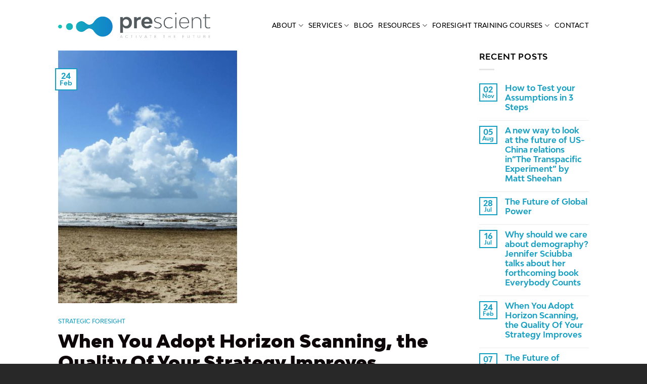

--- FILE ---
content_type: text/html; charset=UTF-8
request_url: https://prescient2050.com/when-you-adopt-horizon-scanning-the-quality-of-your-strategy-improves/
body_size: 32909
content:
<!DOCTYPE html>
<html lang="en-US" class="loading-site no-js">
<head>
	<meta charset="UTF-8" />
	<link rel="profile" href="http://gmpg.org/xfn/11" />
	<link rel="pingback" href="https://prescient2050.com/xmlrpc.php" />

	<script>(function(html){html.className = html.className.replace(/\bno-js\b/,'js')})(document.documentElement);</script>
<title>When You Adopt Horizon Scanning, the Quality Of Your Strategy Improves &#8211; Prescient</title>
<meta name='robots' content='max-image-preview:large' />
	<style>img:is([sizes="auto" i], [sizes^="auto," i]) { contain-intrinsic-size: 3000px 1500px }</style>
	<meta name="viewport" content="width=device-width, initial-scale=1" /><link rel='dns-prefetch' href='//a.omappapi.com' />
<link rel='prefetch' href='https://prescient2050.com/wp-content/themes/flatsome/assets/js/flatsome.js?ver=e1ad26bd5672989785e1' />
<link rel='prefetch' href='https://prescient2050.com/wp-content/themes/flatsome/assets/js/chunk.slider.js?ver=3.19.14' />
<link rel='prefetch' href='https://prescient2050.com/wp-content/themes/flatsome/assets/js/chunk.popups.js?ver=3.19.14' />
<link rel='prefetch' href='https://prescient2050.com/wp-content/themes/flatsome/assets/js/chunk.tooltips.js?ver=3.19.14' />
<link rel="alternate" type="application/rss+xml" title="Prescient &raquo; Feed" href="https://prescient2050.com/feed/" />
<link rel="alternate" type="application/rss+xml" title="Prescient &raquo; Comments Feed" href="https://prescient2050.com/comments/feed/" />
<link rel="alternate" type="application/rss+xml" title="Prescient &raquo; When You Adopt Horizon Scanning, the Quality Of Your Strategy Improves Comments Feed" href="https://prescient2050.com/when-you-adopt-horizon-scanning-the-quality-of-your-strategy-improves/feed/" />
		<!-- This site uses the Google Analytics by MonsterInsights plugin v9.7.0 - Using Analytics tracking - https://www.monsterinsights.com/ -->
		<!-- Note: MonsterInsights is not currently configured on this site. The site owner needs to authenticate with Google Analytics in the MonsterInsights settings panel. -->
					<!-- No tracking code set -->
				<!-- / Google Analytics by MonsterInsights -->
		<script type="text/javascript">
/* <![CDATA[ */
window._wpemojiSettings = {"baseUrl":"https:\/\/s.w.org\/images\/core\/emoji\/16.0.1\/72x72\/","ext":".png","svgUrl":"https:\/\/s.w.org\/images\/core\/emoji\/16.0.1\/svg\/","svgExt":".svg","source":{"concatemoji":"https:\/\/prescient2050.com\/wp-includes\/js\/wp-emoji-release.min.js?ver=f0a97a9bd98b93a3a5d39c5773ff54f7"}};
/*! This file is auto-generated */
!function(s,n){var o,i,e;function c(e){try{var t={supportTests:e,timestamp:(new Date).valueOf()};sessionStorage.setItem(o,JSON.stringify(t))}catch(e){}}function p(e,t,n){e.clearRect(0,0,e.canvas.width,e.canvas.height),e.fillText(t,0,0);var t=new Uint32Array(e.getImageData(0,0,e.canvas.width,e.canvas.height).data),a=(e.clearRect(0,0,e.canvas.width,e.canvas.height),e.fillText(n,0,0),new Uint32Array(e.getImageData(0,0,e.canvas.width,e.canvas.height).data));return t.every(function(e,t){return e===a[t]})}function u(e,t){e.clearRect(0,0,e.canvas.width,e.canvas.height),e.fillText(t,0,0);for(var n=e.getImageData(16,16,1,1),a=0;a<n.data.length;a++)if(0!==n.data[a])return!1;return!0}function f(e,t,n,a){switch(t){case"flag":return n(e,"\ud83c\udff3\ufe0f\u200d\u26a7\ufe0f","\ud83c\udff3\ufe0f\u200b\u26a7\ufe0f")?!1:!n(e,"\ud83c\udde8\ud83c\uddf6","\ud83c\udde8\u200b\ud83c\uddf6")&&!n(e,"\ud83c\udff4\udb40\udc67\udb40\udc62\udb40\udc65\udb40\udc6e\udb40\udc67\udb40\udc7f","\ud83c\udff4\u200b\udb40\udc67\u200b\udb40\udc62\u200b\udb40\udc65\u200b\udb40\udc6e\u200b\udb40\udc67\u200b\udb40\udc7f");case"emoji":return!a(e,"\ud83e\udedf")}return!1}function g(e,t,n,a){var r="undefined"!=typeof WorkerGlobalScope&&self instanceof WorkerGlobalScope?new OffscreenCanvas(300,150):s.createElement("canvas"),o=r.getContext("2d",{willReadFrequently:!0}),i=(o.textBaseline="top",o.font="600 32px Arial",{});return e.forEach(function(e){i[e]=t(o,e,n,a)}),i}function t(e){var t=s.createElement("script");t.src=e,t.defer=!0,s.head.appendChild(t)}"undefined"!=typeof Promise&&(o="wpEmojiSettingsSupports",i=["flag","emoji"],n.supports={everything:!0,everythingExceptFlag:!0},e=new Promise(function(e){s.addEventListener("DOMContentLoaded",e,{once:!0})}),new Promise(function(t){var n=function(){try{var e=JSON.parse(sessionStorage.getItem(o));if("object"==typeof e&&"number"==typeof e.timestamp&&(new Date).valueOf()<e.timestamp+604800&&"object"==typeof e.supportTests)return e.supportTests}catch(e){}return null}();if(!n){if("undefined"!=typeof Worker&&"undefined"!=typeof OffscreenCanvas&&"undefined"!=typeof URL&&URL.createObjectURL&&"undefined"!=typeof Blob)try{var e="postMessage("+g.toString()+"("+[JSON.stringify(i),f.toString(),p.toString(),u.toString()].join(",")+"));",a=new Blob([e],{type:"text/javascript"}),r=new Worker(URL.createObjectURL(a),{name:"wpTestEmojiSupports"});return void(r.onmessage=function(e){c(n=e.data),r.terminate(),t(n)})}catch(e){}c(n=g(i,f,p,u))}t(n)}).then(function(e){for(var t in e)n.supports[t]=e[t],n.supports.everything=n.supports.everything&&n.supports[t],"flag"!==t&&(n.supports.everythingExceptFlag=n.supports.everythingExceptFlag&&n.supports[t]);n.supports.everythingExceptFlag=n.supports.everythingExceptFlag&&!n.supports.flag,n.DOMReady=!1,n.readyCallback=function(){n.DOMReady=!0}}).then(function(){return e}).then(function(){var e;n.supports.everything||(n.readyCallback(),(e=n.source||{}).concatemoji?t(e.concatemoji):e.wpemoji&&e.twemoji&&(t(e.twemoji),t(e.wpemoji)))}))}((window,document),window._wpemojiSettings);
/* ]]> */
</script>
<style id='wp-emoji-styles-inline-css' type='text/css'>

	img.wp-smiley, img.emoji {
		display: inline !important;
		border: none !important;
		box-shadow: none !important;
		height: 1em !important;
		width: 1em !important;
		margin: 0 0.07em !important;
		vertical-align: -0.1em !important;
		background: none !important;
		padding: 0 !important;
	}
</style>
<style id='wp-block-library-inline-css' type='text/css'>
:root{--wp-admin-theme-color:#007cba;--wp-admin-theme-color--rgb:0,124,186;--wp-admin-theme-color-darker-10:#006ba1;--wp-admin-theme-color-darker-10--rgb:0,107,161;--wp-admin-theme-color-darker-20:#005a87;--wp-admin-theme-color-darker-20--rgb:0,90,135;--wp-admin-border-width-focus:2px;--wp-block-synced-color:#7a00df;--wp-block-synced-color--rgb:122,0,223;--wp-bound-block-color:var(--wp-block-synced-color)}@media (min-resolution:192dpi){:root{--wp-admin-border-width-focus:1.5px}}.wp-element-button{cursor:pointer}:root{--wp--preset--font-size--normal:16px;--wp--preset--font-size--huge:42px}:root .has-very-light-gray-background-color{background-color:#eee}:root .has-very-dark-gray-background-color{background-color:#313131}:root .has-very-light-gray-color{color:#eee}:root .has-very-dark-gray-color{color:#313131}:root .has-vivid-green-cyan-to-vivid-cyan-blue-gradient-background{background:linear-gradient(135deg,#00d084,#0693e3)}:root .has-purple-crush-gradient-background{background:linear-gradient(135deg,#34e2e4,#4721fb 50%,#ab1dfe)}:root .has-hazy-dawn-gradient-background{background:linear-gradient(135deg,#faaca8,#dad0ec)}:root .has-subdued-olive-gradient-background{background:linear-gradient(135deg,#fafae1,#67a671)}:root .has-atomic-cream-gradient-background{background:linear-gradient(135deg,#fdd79a,#004a59)}:root .has-nightshade-gradient-background{background:linear-gradient(135deg,#330968,#31cdcf)}:root .has-midnight-gradient-background{background:linear-gradient(135deg,#020381,#2874fc)}.has-regular-font-size{font-size:1em}.has-larger-font-size{font-size:2.625em}.has-normal-font-size{font-size:var(--wp--preset--font-size--normal)}.has-huge-font-size{font-size:var(--wp--preset--font-size--huge)}.has-text-align-center{text-align:center}.has-text-align-left{text-align:left}.has-text-align-right{text-align:right}#end-resizable-editor-section{display:none}.aligncenter{clear:both}.items-justified-left{justify-content:flex-start}.items-justified-center{justify-content:center}.items-justified-right{justify-content:flex-end}.items-justified-space-between{justify-content:space-between}.screen-reader-text{border:0;clip-path:inset(50%);height:1px;margin:-1px;overflow:hidden;padding:0;position:absolute;width:1px;word-wrap:normal!important}.screen-reader-text:focus{background-color:#ddd;clip-path:none;color:#444;display:block;font-size:1em;height:auto;left:5px;line-height:normal;padding:15px 23px 14px;text-decoration:none;top:5px;width:auto;z-index:100000}html :where(.has-border-color){border-style:solid}html :where([style*=border-top-color]){border-top-style:solid}html :where([style*=border-right-color]){border-right-style:solid}html :where([style*=border-bottom-color]){border-bottom-style:solid}html :where([style*=border-left-color]){border-left-style:solid}html :where([style*=border-width]){border-style:solid}html :where([style*=border-top-width]){border-top-style:solid}html :where([style*=border-right-width]){border-right-style:solid}html :where([style*=border-bottom-width]){border-bottom-style:solid}html :where([style*=border-left-width]){border-left-style:solid}html :where(img[class*=wp-image-]){height:auto;max-width:100%}:where(figure){margin:0 0 1em}html :where(.is-position-sticky){--wp-admin--admin-bar--position-offset:var(--wp-admin--admin-bar--height,0px)}@media screen and (max-width:600px){html :where(.is-position-sticky){--wp-admin--admin-bar--position-offset:0px}}
</style>
<link rel='stylesheet' id='dashicons-css' href='https://prescient2050.com/wp-includes/css/dashicons.min.css?ver=f0a97a9bd98b93a3a5d39c5773ff54f7' type='text/css' media='all' />
<link rel='stylesheet' id='essgrid-blocks-editor-css-css' href='https://prescient2050.com/wp-content/plugins/essential-grid/admin/includes/builders/gutenberg/build/index.css?ver=1751743932' type='text/css' media='all' />
<link rel='stylesheet' id='contact-form-7-css' href='https://prescient2050.com/wp-content/plugins/contact-form-7/includes/css/styles.css?ver=6.1.1' type='text/css' media='all' />
<link rel='stylesheet' id='uaf_client_css-css' href='https://prescient2050.com/wp-content/uploads/useanyfont/uaf.css?ver=1751743795' type='text/css' media='all' />
<link rel='stylesheet' id='flatsome-style-css' href='https://prescient2050.com/wp-content/themes/precident2/style.css?ver=f0a97a9bd98b93a3a5d39c5773ff54f7' type='text/css' media='all' />
<link rel='stylesheet' id='slick-theme-css' href='https://prescient2050.com/wp-content/themes/precident2/assets/css/slick-theme.css?ver=1.0.546' type='text/css' media='all' />
<link rel='stylesheet' id='slick-style-css' href='https://prescient2050.com/wp-content/themes/precident2/assets/css/slick.css?ver=1.0.546' type='text/css' media='all' />
<link rel='stylesheet' id='tp-fontello-css' href='https://prescient2050.com/wp-content/plugins/essential-grid/public/assets/font/fontello/css/fontello.css?ver=3.1.9.2' type='text/css' media='all' />
<link rel='stylesheet' id='esg-plugin-settings-css' href='https://prescient2050.com/wp-content/plugins/essential-grid/public/assets/css/settings.css?ver=3.1.9.2' type='text/css' media='all' />
<link rel='stylesheet' id='flatsome-main-css' href='https://prescient2050.com/wp-content/themes/flatsome/assets/css/flatsome.css?ver=3.19.14' type='text/css' media='all' />
<style id='flatsome-main-inline-css' type='text/css'>
@font-face {
				font-family: "fl-icons";
				font-display: block;
				src: url(https://prescient2050.com/wp-content/themes/flatsome/assets/css/icons/fl-icons.eot?v=3.19.14);
				src:
					url(https://prescient2050.com/wp-content/themes/flatsome/assets/css/icons/fl-icons.eot#iefix?v=3.19.14) format("embedded-opentype"),
					url(https://prescient2050.com/wp-content/themes/flatsome/assets/css/icons/fl-icons.woff2?v=3.19.14) format("woff2"),
					url(https://prescient2050.com/wp-content/themes/flatsome/assets/css/icons/fl-icons.ttf?v=3.19.14) format("truetype"),
					url(https://prescient2050.com/wp-content/themes/flatsome/assets/css/icons/fl-icons.woff?v=3.19.14) format("woff"),
					url(https://prescient2050.com/wp-content/themes/flatsome/assets/css/icons/fl-icons.svg?v=3.19.14#fl-icons) format("svg");
			}
</style>
<script type="text/javascript" src="https://prescient2050.com/wp-includes/js/jquery/jquery.min.js?ver=3.7.1" id="jquery-core-js"></script>
<script type="text/javascript" src="https://prescient2050.com/wp-includes/js/jquery/jquery-migrate.min.js?ver=3.4.1" id="jquery-migrate-js"></script>
<script type="text/javascript" id="tp-tools-js-before">
/* <![CDATA[ */
window.ESG ??={};ESG.E ??={};ESG.E.site_url='https://prescient2050.com';ESG.E.plugin_url='https://prescient2050.com/wp-content/plugins/essential-grid/';ESG.E.ajax_url='https://prescient2050.com/wp-admin/admin-ajax.php';ESG.E.nonce='f545afe4a3';ESG.E.tptools=true;ESG.E.waitTptFunc ??=[];ESG.F ??={};ESG.F.waitTpt=() =>{if ( typeof jQuery==='undefined' ||!window?._tpt?.regResource ||!ESG?.E?.plugin_url ||(!ESG.E.tptools && !window?.SR7?.E?.plugin_url) ) return setTimeout(ESG.F.waitTpt,29);if (!window._tpt.gsap) window._tpt.regResource({id:'tpgsap',url:ESG.E.tptools && ESG.E.plugin_url+'/public/assets/js/libs/tpgsap.js' ||SR7.E.plugin_url + 'public/js/libs/tpgsap.js'});_tpt.checkResources(['tpgsap']).then(() =>{if (window.tpGS && !_tpt?.Back){_tpt.eases=tpGS.eases;Object.keys(_tpt.eases).forEach((e) => {_tpt[e] ===undefined && (_tpt[e]=tpGS[e])});}ESG.E.waitTptFunc.forEach((f) =>{typeof f ==='function' && f();});ESG.E.waitTptFunc=[];});}
/* ]]> */
</script>
<script type="text/javascript" src="https://prescient2050.com/wp-content/plugins/essential-grid/public/assets/js/libs/tptools.js?ver=6.7.26" id="tp-tools-js" async="async" data-wp-strategy="async"></script>
<link rel="https://api.w.org/" href="https://prescient2050.com/wp-json/" /><link rel="alternate" title="JSON" type="application/json" href="https://prescient2050.com/wp-json/wp/v2/posts/11902" /><link rel="EditURI" type="application/rsd+xml" title="RSD" href="https://prescient2050.com/xmlrpc.php?rsd" />

<link rel="canonical" href="https://prescient2050.com/when-you-adopt-horizon-scanning-the-quality-of-your-strategy-improves/" />
<link rel='shortlink' href='https://prescient2050.com/?p=11902' />
<link rel="alternate" title="oEmbed (JSON)" type="application/json+oembed" href="https://prescient2050.com/wp-json/oembed/1.0/embed?url=https%3A%2F%2Fprescient2050.com%2Fwhen-you-adopt-horizon-scanning-the-quality-of-your-strategy-improves%2F" />
<link rel="alternate" title="oEmbed (XML)" type="text/xml+oembed" href="https://prescient2050.com/wp-json/oembed/1.0/embed?url=https%3A%2F%2Fprescient2050.com%2Fwhen-you-adopt-horizon-scanning-the-quality-of-your-strategy-improves%2F&#038;format=xml" />

<link rel='stylesheet' id='12649-css' href='//prescient2050.com/wp-content/uploads/custom-css-js/12649.css?v=750' type="text/css" media='all' />
<!-- start Simple Custom CSS and JS -->
<script type="text/javascript">
</script>
<!-- end Simple Custom CSS and JS -->
<link rel="icon" href="https://prescient2050.com/wp-content/uploads/2019/01/cropped-favicon-prescient-32x32.png" sizes="32x32" />
<link rel="icon" href="https://prescient2050.com/wp-content/uploads/2019/01/cropped-favicon-prescient-192x192.png" sizes="192x192" />
<link rel="apple-touch-icon" href="https://prescient2050.com/wp-content/uploads/2019/01/cropped-favicon-prescient-180x180.png" />
<meta name="msapplication-TileImage" content="https://prescient2050.com/wp-content/uploads/2019/01/cropped-favicon-prescient-270x270.png" />
<style id="custom-css" type="text/css">:root {--primary-color: #149fc3;--fs-color-primary: #149fc3;--fs-color-secondary: #000000;--fs-color-success: #7a9c59;--fs-color-alert: #b20000;--fs-experimental-link-color: #149fc3;--fs-experimental-link-color-hover: #000000;}.tooltipster-base {--tooltip-color: #fff;--tooltip-bg-color: #000;}.off-canvas-right .mfp-content, .off-canvas-left .mfp-content {--drawer-width: 300px;}.header-main{height: 100px}#logo img{max-height: 100px}#logo{width:301px;}.header-top{min-height: 20px}.transparent .header-main{height: 97px}.transparent #logo img{max-height: 97px}.has-transparent + .page-title:first-of-type,.has-transparent + #main > .page-title,.has-transparent + #main > div > .page-title,.has-transparent + #main .page-header-wrapper:first-of-type .page-title{padding-top: 97px;}.transparent .header-wrapper{background-color: #ffffff!important;}.transparent .top-divider{display: none;}.header.show-on-scroll,.stuck .header-main{height:70px!important}.stuck #logo img{max-height: 70px!important}.header-bg-color {background-color: #ffffff}.header-bottom {background-color: #f1f1f1}.header-main .nav > li > a{line-height: 16px }@media (max-width: 549px) {.header-main{height: 70px}#logo img{max-height: 70px}}.nav-dropdown-has-arrow.nav-dropdown-has-border li.has-dropdown:before{border-bottom-color: #149fc3;}.nav .nav-dropdown{border-color: #149fc3 }.nav-dropdown{font-size:100%}.header-top{background-color:#15a5c1!important;}body{color: #000000}h1,h2,h3,h4,h5,h6,.heading-font{color: #000000;}@media screen and (max-width: 549px){body{font-size: 100%;}}body{font-family: modelica-bold, sans-serif;}body {font-weight: 400;font-style: normal;}.nav > li > a {font-family: modelica-bold, sans-serif;}.mobile-sidebar-levels-2 .nav > li > ul > li > a {font-family: modelica-bold, sans-serif;}.nav > li > a,.mobile-sidebar-levels-2 .nav > li > ul > li > a {font-weight: 700;font-style: normal;}h1,h2,h3,h4,h5,h6,.heading-font, .off-canvas-center .nav-sidebar.nav-vertical > li > a{font-family: modelica-medium, sans-serif;}h1,h2,h3,h4,h5,h6,.heading-font,.banner h1,.banner h2 {font-weight: 700;font-style: normal;}.alt-font{font-family: "Dancing Script", sans-serif;}.header:not(.transparent) .header-nav-main.nav > li > a {color: #000000;}.absolute-footer, html{background-color: #282828}.nav-vertical-fly-out > li + li {border-top-width: 1px; border-top-style: solid;}/* Custom CSS *//**TYPOGRAPHY**/html {-webkit-text-size-adjust: 100%;-webkit-tap-highlight-color: rgba(0, 0, 0, 0);}p {font-size: 16px;line-height: 24px;}.team-members .person-title.op-7 {opacity: 1;}.header-main .nav>li>a {font-family: modelica-medium;font-weight: 100;color: #4c4e51;}.header-main .nav>li.active>a {font-family: modelica-medium;font-weight: 900;color: #149fc3;}.header-main .nav>li >a:hover {font-family: modelica-medium;font-weight: 900;color: #149fc3;}.nav-dropdown.nav-dropdown-default>li>a {font-family: modelica-medium;font-weight: 100;color: #4c4e51;font-size:0.8em;text-transform: capitalize;}.nav-dropdown.nav-dropdown-default>li>a:hover {font-family: modelica-medium;font-weight: 900;color: #149fc3;font-size:0.8em;text-transform: capitalize;}.nav-dropdown.nav-dropdown-default>li.active>a {color: #149fc3;}.nav-dropdown {min-width: 300px;}/*.banner h1 {font-family: modelica-medium;letter-spacing: 10px;font-weight: 100;color: #000000;}.dark h3 {text-transform: uppercase;font-family: modelica-medium;color:#e8ebed;}.dark h5 {text-transform: lowercase;font-weight: 700; font-family: modelica-bold; font-size: 1.5em;}*/.rowmargintop {margin-top: -85px;}/*h1 {font-size: 2.5em;font-family: modelica-bold;font-weight: 100;} *//*h1.services {font-size: 2.5em;font-family: modelica-bold;font-weight: 100;}h2.rescourseheader {font-family: modelica-bold;font-size: 2em;line-height: 1.8em;}*/p {font-family: modelica-light;color: #000000;}.buttons {color: #149fc3 !important; font-weight: 100;font-family: modelica-medium;}.buttons:hover {color: #535a5e !important; }strong {font-family: modelica-medium;font-weight: 100;}.viewallbuton { font-family: modelica-medium; color: #149fc3 !important; font-weight: 100;}.bannerbutton {font-family: modelica-light;color: #000000!important;}.bannerbutton:hover {font-family: modelica-light;color: #fff !important;background-color:#149fc3 !important;border-color: #149fc3 !important;}.textalignright {text-align: right;}.is-italic {font-style: normal !important;}.buynowbutton {font-family: modelica-black;background-color: #1289c9;padding: 0 30px;}.buynowbutton:hover {color: #1289c9 !important;border: 2px solid #1289c9 !important;background-color:#fff !important;}.button:hover {box-shadow: inset 0 0 0 100px transparent;}.buttonboldone {font-family: modelica-black;}div.box.has-hover.has-hover.box-vertical.box-text-bottom > div.box-image {vertical-align: top;}/**TESTIMONIALS**/ol.flickity-page-dots {text-align: left;}.star-rating span:before {color: #1289c9;}div.testimonial-meta.pt-half > strong.testimonial-name.test_name {font-family: modelica-reg;}.flickity-page-dots {bottom: -5px;left: 3%;}/**CONTACT FORM**/form.wpcf7-form > p > span > input {font-family: modelica-light;text-align: center;}form.wpcf7-form > p > span > textarea {font-family: modelica-light;text-align: center;}form.wpcf7-form > p> input.wpcf7-form-control.wpcf7-submit {font-family: modelica-black;float: right;background-color: transparent;color: #1db9e6;border-color: transparent;}form.wpcf7-form > p> input.wpcf7-form-control.wpcf7-submit:hover {color: #535a5e;}input[type='submit']:hover {box-shadow: inset 0 0 0 100px rgba(0,0,0,0.0)}.wpcf7 .wpcf7-response-output {margin: 5px 0 0 0;border-radius: 10px;float: left;padding-left: 0;font-family: modelica-light;}.wpcf7 label {display: block;width: 100%;}#block1 {width: 46%;float: left;height: 39px;font-family: modelica-light;font-weight: 100;margin-right: 1%;border-color: #000;}#block2 {width: 46%;float: left;margin-left: 0;height: 39px;margin-right: 1%;font-family: modelica-light;font-weight: 100;border-color: #000;}#block3 {width: 6%;margin: 0;background-color: #1db9e6;font-family: modelica-bold;font-weight: 400;color:#fff;height: 39px;min-height: 0;text-transform: lowercase;font-size: 1.7em;line-height: 1px;padding: 0px;}#footerblock1 {width: 46%;float: left;height: 39px;font-family: modelica-light;font-weight: 100;margin-right: 1%;border-color: #000;}#footerblock2 {width: 46%;float: left;margin-left: 0;height: 39px;margin-right: 1%;font-family: modelica-light;font-weight: 100;border-color: #000;}#footerblock3 {width: 6%;margin: 0;background-color: #1286c9;font-family: modelica-bold;font-weight: 400;color:#fff;height: 39px;min-height: 0;font-size: 1.3em;line-height: 0px;padding: 0px;}/**PORTFOLIO 2**/div.tlp-portfolio-item >div.tlp-content {background: transparent !important; margin-top: -115px;}.tlp-portfolio .tlp-layout-isotope .tlp-content {width: 100%;position: relative;color: #fff;top: 20px;}div.tlp-portfolio-item >div.tlp-content > div.tlp-content-holder > h3 > a {text-transform: lowercase;font-size: 1.5em;font-family: modelica-bold;font-weight: 100;color: #fff;}.tlp-portfolio .tlp-layout-isotope .tlp-content p {color: #fff;}div.row.tlp-layout-isotope > div#tlp-portfolio-isotope-button.button-group.filter-button-group.option-set {text-align: left;}div.row.tlp-layout-isotope > div#tlp-portfolio-isotope-button.button-group.filter-button-group.option-set > button {background: transparent;text-transform: uppercase;font-family: modelica-medium;font-weight: 100;font-size:0.9em;color: #149fc3;margin-bottom: 40px;}div.tlp-portfolio-item > div.tlp-portfolio-thum.tlp-item > div.tlp-overlay {background-color: transparent;}div.tlp-portfolio-item > div.tlp-portfolio-thum.tlp-item > div.tlp-overlay > p.link-icon {display: none;}.tlp-portfolio button.selected {color:#000000! important;}.tlp-portfolio button:hover {color:#535a5e !important;}div.row.tlp-layout-isotope {margin-left: -32px !important;}.tlp-portfolio .tlp-layout-isotope .tlp-content .tlp-content-holder {padding: 15px;position: relative;bottom: 50px;}/**CUSTOM CLASS**/.h1width{width: 80%;float: right;text-align: right;}/** BLOG FILTER**/div.rfp-item-title {background: transparent;line-height: 1.2;padding: 0px 10px;text-align: left;font-family: modelica-medium;font-size: 1.3em;color: #fff;top: -95px!important;position: relative;}.rfp-filter ul li a {display: inline-block;margin-bottom: 11px;color: #149fc3;font-family: modelica-medium;font-weight: 100;font-size: 0.9em;margin-right: 0px;padding: 0px 0px;border: none;}.rfp-grids [class*="grid"] { padding: 8px;}.rfp-item img {height: 555px !important;}div.container.tlp-portfolio.tlp-portfolio-detail >div.row > article >div {width: 100%;}div.container.tlp-portfolio.tlp-portfolio-detail >div.row > article >div >h2.portfolio-title {padding-top: 50px;}.rfp-filter ul {margin-bottom: 40px;}/**BLOGS**/div.entry-header-text.entry-header-text-bottom.text-left > div.entry-divider.is-divider.small {display: none;}.box-blog-post .is-divider { display: none;}/**MENU MOBILE AND TABLET**/.off-canvas:not(.off-canvas-center) .nav-vertical li>a {color: #fff;font-family: modelica-medium;}.off-canvas-left .mfp-content {background-color: #000000;}.nav-sidebar.nav-vertical>li+li {border-top: transparent;}.off-canvas .nav-vertical li li>a {text-transform: uppercase;font-size: 0.8em;}.nav-vertical .social-icons {color: #fff;}.social-icons {top: -8px;position: relative;}/*** ASTRA PORTFOLIO ***/.template-meta > .item-title {padding: 10px !important;position: absolute !important;bottom: 0 !important;width: 89% !important;text-align: left !important;color: #fff !important;font-family: modelica-medium !important;display: block !important;font-size: 1.2em;}.astra-portfolio-filters .filters-wrap {flex: none !important;font-family: modelica-medium !important;text-align: left !important !important;}.astra-portfolio-filters {background: transparent !important;box-shadow: none !important;padding: 1.4em 0em !important;}.entry-image img {width: auto;max-height: 500px;}.filter-links > li > a {font-family: modelica-medium !important;}ul.filter-links.astra-portfolio-categories > li> a { padding: 0px;}/*** BLOG STYLING NEW ***/.eg-flickrstream-element-15 {text-align: left;font-family: modelica-bold;}.text-light.esg-filterbutton {color: #999;letter-spacing: 0.5px !important;font-weight: 500 !important;text-transform: uppercase !important;font-family: modelica-bold !important;}.eg-flickrstream-element-17 {text-align: left !important;font-family: modelica-light;}/*** DOWNLOAD MONITOR STYLING ***/a.download-link {border: 2px solid #149fc3;text-transform: uppercase;font-family: modelica-medium;letter-spacing: 0.5px;padding: 7px 25px;}a.download-link:hover {border: 2px solid #555;background-color: #555 !important;color: #fff;}nav#nav-below.navigation-post {font-family: modelica-medium;}.download-button {color: #0086b2 !important;font-size: 1em;background: #fff !important;background-image: none;border-radius: 0px;-moz-border-radius:0px;-webkit-border-radius: 0px;box-shadow: none;border: 2px solid #0086b2;text-transform: uppercase;font-family: modelica-medium;text-shadow: none;}.download-button:hover {border: 2px solid #555;background-color: #555 !important;color: #fff !important;}.download-button small {display: none;}/**LIVE CHAT**/.lcx.lcx-btn{background-color: #149fc3 !important;}.mec-single-event .mec-events-meta-group-booking select {line-height: 1em;}li.wc_payment_method.payment_method_stripe {list-style-type: none;}form#order_review {font-family: modelica-light;}._form-title {font-size: 2.5em;font-family: modelica-bold;font-weight: 100;margin-bottom: 20px;}._form_element._x64521603._inline-style, ._form_element._x86175230._inline-style {width: 48%;float: left;margin-right: 1%;}label._form-label {text-align: left;}._button-wrapper._inline-style {text-align: left;margin-top: 20px;color: #ffffff;}._form-branding{display: none;}/* Custom CSS Tablet */@media (max-width: 849px){/**TYPOGRAPHY**/h1 {font-size: 2em;font-family: modelica-bold;}.dark h5 { font-size: 1em;}.h1width{text-align: right;}/**FOOTER NEWSLETTER**/#block1 {width: 45%;}#block2 {width: 45%;}#block3 {width: 8%;}/**NEWSLETTER**/#footerblock1 {width: 45%;}#footerblock2 {width: 45%;}#footerblock3 {width: 8%;}.menu-item button.toggle {color: #fff;}}/* Custom CSS Mobile */@media (max-width: 549px){.h1width{float: left;text-align: left;}h1 {font-size: 1.5em;}.textalignright {text-align: left;}/**Portfolio filter**/div.row.tlp-layout-isotope > div#tlp-portfolio-isotope-button.button-group.filter-button-group.option-set > button {margin-bottom: -15px;}h5.post-title.is-large.uppercase {font-size: 1.2em;}/**NEWSLETTER**/#footerblock1 {width: 100%;}#footerblock2 {width: 100%;}#footerblock3 {width: 100%;}#block1 {width: 100%;}#block2 {width: 100%;}#block3 {width: 100%;}._form_element._x64521603._inline-style, ._form_element._x86175230._inline-style {width: 100%;float: none;margin-right: 0px;}label._form-label {display: none;}.menu-item button.toggle {color: #fff;}}.label-new.menu-item > a:after{content:"New";}.label-hot.menu-item > a:after{content:"Hot";}.label-sale.menu-item > a:after{content:"Sale";}.label-popular.menu-item > a:after{content:"Popular";}</style>		<style type="text/css" id="wp-custom-css">
			span.bck-text {
    background-color: white;
    padding: 8px 15px;
}
.textaligncenter{padding-top: 40px;text-align: center;}
.page-id-94 .box-text.text-left {
    padding-top: 0px!important;
}
.page-id-94 .col.medium-4.small-12.large-4 {
    padding-bottom: 0px;
}
p.p-last {
    margin-bottom: 0px;
}
a.button.white.is-outline.is-larger.box-shadow-4.reveal-icon.btn-home {
    color: white !important;
}

a.button.white.is-outline.is-larger.box-shadow-4.reveal-icon.btn-home:hover {
    color: black !important;
}

@media only screen 
and (max-device-width: 600px)
 {
span.bck-text {
    font-size: 13px !important;
	 }

span.sim-text {
    font-size: 14px !important;
}
	 
a.button.white.is-outline.is-larger.box-shadow-4.reveal-icon.btn-home {
    color: white !important;
    width: 94%;
    font-size: 13px;
	padding: 10px !important;
}
}


@media only screen 
and (max-device-width: 330px)
 {
span.bck-text {
    font-size: 12px !important;
	 }

span.sim-text {
    font-size: 12px !important;
}
	 
a.button.white.is-outline.is-larger.box-shadow-4.reveal-icon.btn-home {
    color: white !important;
    width: 94%;
    font-size: 12px;
	padding: 8px !important;
}
}

@media screen and (max-width: 767px){
	.team-members .col.medium-3 {
		width: 50%;
		max-width: 50%;
		flex-basis: 50%;
	}
}
@media screen and (max-width: 549px){
	.bannerbutton-layer {
		right: 0;
	}
	.bannerbutton-layer a.button.bannerbutton {
		padding: 0 10px;
	}
	.team-members {
    flex-direction: column;
    justify-content: center;
    align-items: center;
  }
	.team-members .col.small-6 {
		width: 100%;
		flex-basis: 100%;
		max-width: 250px;
		margin: auto;
	}
}


/* Ben's Code */

/* Footer */
.footer_links a {
    margin-right: 2em;
}

/* Resources */
a.book_cover:hover {
	opacity:.7;
}

/* Merri's Code */

/* MEC Sidebar */

.mec-next-event {
    float: left;
    text-align: left;
}

/*slider css*/
#participate_slider .slick-dots li button::before {
    color: #bbbbbb;
    font-size: 9px;
}

#participate_slider .slick-dots li.slick-active button:before {
    opacity: 1;
    color: #1184c9;
}

#participate_slider .slick-dots li {
    margin: 0;
}

#participate_slider .slick-slider ul.slick-dots li {
    margin: 0;
}
#participate_slider .slick-dots {
    position: relative;
}		</style>
		<style id="kirki-inline-styles">/* vietnamese */
@font-face {
  font-family: 'Dancing Script';
  font-style: normal;
  font-weight: 400;
  font-display: swap;
  src: url(https://prescient2050.com/wp-content/fonts/dancing-script/If2cXTr6YS-zF4S-kcSWSVi_sxjsohD9F50Ruu7BMSo3Rep8ltA.woff2) format('woff2');
  unicode-range: U+0102-0103, U+0110-0111, U+0128-0129, U+0168-0169, U+01A0-01A1, U+01AF-01B0, U+0300-0301, U+0303-0304, U+0308-0309, U+0323, U+0329, U+1EA0-1EF9, U+20AB;
}
/* latin-ext */
@font-face {
  font-family: 'Dancing Script';
  font-style: normal;
  font-weight: 400;
  font-display: swap;
  src: url(https://prescient2050.com/wp-content/fonts/dancing-script/If2cXTr6YS-zF4S-kcSWSVi_sxjsohD9F50Ruu7BMSo3ROp8ltA.woff2) format('woff2');
  unicode-range: U+0100-02BA, U+02BD-02C5, U+02C7-02CC, U+02CE-02D7, U+02DD-02FF, U+0304, U+0308, U+0329, U+1D00-1DBF, U+1E00-1E9F, U+1EF2-1EFF, U+2020, U+20A0-20AB, U+20AD-20C0, U+2113, U+2C60-2C7F, U+A720-A7FF;
}
/* latin */
@font-face {
  font-family: 'Dancing Script';
  font-style: normal;
  font-weight: 400;
  font-display: swap;
  src: url(https://prescient2050.com/wp-content/fonts/dancing-script/If2cXTr6YS-zF4S-kcSWSVi_sxjsohD9F50Ruu7BMSo3Sup8.woff2) format('woff2');
  unicode-range: U+0000-00FF, U+0131, U+0152-0153, U+02BB-02BC, U+02C6, U+02DA, U+02DC, U+0304, U+0308, U+0329, U+2000-206F, U+20AC, U+2122, U+2191, U+2193, U+2212, U+2215, U+FEFF, U+FFFD;
}</style>				<style type="text/css" id="c4wp-checkout-css">
					.woocommerce-checkout .c4wp_captcha_field {
						margin-bottom: 10px;
						margin-top: 15px;
						position: relative;
						display: inline-block;
					}
				</style>
							<style type="text/css" id="c4wp-v3-lp-form-css">
				.login #login, .login #lostpasswordform {
					min-width: 350px !important;
				}
				.wpforms-field-c4wp iframe {
					width: 100% !important;
				}
			</style>
			</head>

<body class="wp-singular post-template-default single single-post postid-11902 single-format-standard wp-theme-flatsome wp-child-theme-precident2 lightbox nav-dropdown-has-arrow nav-dropdown-has-shadow nav-dropdown-has-border">


<a class="skip-link screen-reader-text" href="#main">Skip to content</a>

<div id="wrapper">

	
	<header id="header" class="header has-sticky sticky-jump">
		<div class="header-wrapper">
			<div id="masthead" class="header-main ">
      <div class="header-inner flex-row container logo-left medium-logo-center" role="navigation">

          <!-- Logo -->
          <div id="logo" class="flex-col logo">
            
<!-- Header logo -->
<a href="https://prescient2050.com/" title="Prescient - Activate The Future" rel="home">
		<img width="600" height="99" src="https://prescient2050.com/wp-content/uploads/2019/12/logo-@2x.png" class="header_logo header-logo" alt="Prescient"/><img  width="600" height="99" src="https://prescient2050.com/wp-content/uploads/2019/12/logo-@2x.png" class="header-logo-dark" alt="Prescient"/></a>
          </div>

          <!-- Mobile Left Elements -->
          <div class="flex-col show-for-medium flex-left">
            <ul class="mobile-nav nav nav-left ">
              <li class="nav-icon has-icon">
  		<a href="#" data-open="#main-menu" data-pos="left" data-bg="main-menu-overlay" data-color="" class="is-small" aria-label="Menu" aria-controls="main-menu" aria-expanded="false">

		  <i class="icon-menu" ></i>
		  <span class="menu-title uppercase hide-for-small">Menu</span>		</a>
	</li>
            </ul>
          </div>

          <!-- Left Elements -->
          <div class="flex-col hide-for-medium flex-left
            flex-grow">
            <ul class="header-nav header-nav-main nav nav-left  nav-spacing-small nav-uppercase" >
                          </ul>
          </div>

          <!-- Right Elements -->
          <div class="flex-col hide-for-medium flex-right">
            <ul class="header-nav header-nav-main nav nav-right  nav-spacing-small nav-uppercase">
              <li id="menu-item-554" class="menu-item menu-item-type-custom menu-item-object-custom menu-item-has-children menu-item-554 menu-item-design-default has-dropdown"><a href="#" data-ps2id-api="true" class="nav-top-link" aria-expanded="false" aria-haspopup="menu">About<i class="icon-angle-down" ></i></a>
<ul class="sub-menu nav-dropdown nav-dropdown-default">
	<li id="menu-item-4471" class="menu-item menu-item-type-post_type menu-item-object-page menu-item-4471"><a href="https://prescient2050.com/about/" data-ps2id-api="true">About</a></li>
	<li id="menu-item-556" class="menu-item menu-item-type-post_type menu-item-object-page menu-item-556"><a href="https://prescient2050.com/activate-your-future-2-2/" data-ps2id-api="true">Activate your future</a></li>
	<li id="menu-item-555" class="menu-item menu-item-type-post_type menu-item-object-page menu-item-555"><a href="https://prescient2050.com/success-stories/" data-ps2id-api="true">Success Stories</a></li>
	<li id="menu-item-12169" class="menu-item menu-item-type-post_type menu-item-object-page menu-item-12169"><a href="https://prescient2050.com/our-clients/" data-ps2id-api="true">Our Clients</a></li>
	<li id="menu-item-557" class="menu-item menu-item-type-post_type menu-item-object-page menu-item-557"><a href="https://prescient2050.com/contact/" data-ps2id-api="true">Contact</a></li>
</ul>
</li>
<li id="menu-item-28" class="menu-item menu-item-type-post_type menu-item-object-page menu-item-has-children menu-item-28 menu-item-design-default has-dropdown"><a href="https://prescient2050.com/services/" data-ps2id-api="true" class="nav-top-link" aria-expanded="false" aria-haspopup="menu">Services<i class="icon-angle-down" ></i></a>
<ul class="sub-menu nav-dropdown nav-dropdown-default">
	<li id="menu-item-12380" class="menu-item menu-item-type-post_type menu-item-object-page menu-item-12380"><a href="https://prescient2050.com/services/" data-ps2id-api="true">Our Services</a></li>
	<li id="menu-item-10964" class="menu-item menu-item-type-post_type menu-item-object-page menu-item-10964"><a href="https://prescient2050.com/services/strategic-foresight-projects-and-research/" data-ps2id-api="true">Strategic Foresight Projects &#038; Research</a></li>
	<li id="menu-item-1595" class="menu-item menu-item-type-post_type menu-item-object-page menu-item-1595"><a href="https://prescient2050.com/services/scenario-planning/" data-ps2id-api="true">Scenario Planning</a></li>
	<li id="menu-item-11760" class="menu-item menu-item-type-post_type menu-item-object-page menu-item-11760"><a href="https://prescient2050.com/executive-education/" data-ps2id-api="true">Executive Foresight Training</a></li>
	<li id="menu-item-1903" class="menu-item menu-item-type-post_type menu-item-object-page menu-item-1903"><a href="https://prescient2050.com/services/communications-and-engagement-strategy/" data-ps2id-api="true">Communications &#038; Engagement Strategy</a></li>
</ul>
</li>
<li id="menu-item-26" class="menu-item menu-item-type-post_type menu-item-object-page menu-item-26 menu-item-design-default"><a href="https://prescient2050.com/blog/" data-ps2id-api="true" class="nav-top-link">Blog</a></li>
<li id="menu-item-255" class="menu-item menu-item-type-custom menu-item-object-custom menu-item-has-children menu-item-255 menu-item-design-default has-dropdown"><a href="#" data-ps2id-api="true" class="nav-top-link" aria-expanded="false" aria-haspopup="menu">Resources<i class="icon-angle-down" ></i></a>
<ul class="sub-menu nav-dropdown nav-dropdown-default">
	<li id="menu-item-11026" class="menu-item menu-item-type-post_type menu-item-object-page menu-item-11026"><a href="https://prescient2050.com/strategic-foresight-tools/" data-ps2id-api="true">Strategic Foresight Tools</a></li>
	<li id="menu-item-12509" class="menu-item menu-item-type-post_type menu-item-object-page menu-item-12509"><a href="https://prescient2050.com/resources/strategic-foresight-definitions-foresight-glossary/" data-ps2id-api="true">Foresight Terms Glossary</a></li>
	<li id="menu-item-11025" class="menu-item menu-item-type-post_type menu-item-object-page menu-item-11025"><a href="https://prescient2050.com/videos/" data-ps2id-api="true">Videos</a></li>
	<li id="menu-item-518" class="menu-item menu-item-type-post_type menu-item-object-page menu-item-518"><a href="https://prescient2050.com/strategic-narrative-the-book/" data-ps2id-api="true">Strategic Narrative – The Book</a></li>
</ul>
</li>
<li id="menu-item-11933" class="menu-item menu-item-type-custom menu-item-object-custom menu-item-has-children menu-item-11933 menu-item-design-default has-dropdown"><a href="https://prescient2050.com/executive-education/" data-ps2id-api="true" class="nav-top-link" aria-expanded="false" aria-haspopup="menu">Foresight Training Courses<i class="icon-angle-down" ></i></a>
<ul class="sub-menu nav-dropdown nav-dropdown-default">
	<li id="menu-item-11955" class="menu-item menu-item-type-custom menu-item-object-custom menu-item-11955"><a href="https://www.foresightsandbox.com/" data-ps2id-api="true">The Foresight Sandbox</a></li>
</ul>
</li>
<li id="menu-item-25" class="menu-item menu-item-type-post_type menu-item-object-page menu-item-25 menu-item-design-default"><a href="https://prescient2050.com/contact/" data-ps2id-api="true" class="nav-top-link">Contact</a></li>
            </ul>
          </div>

          <!-- Mobile Right Elements -->
          <div class="flex-col show-for-medium flex-right">
            <ul class="mobile-nav nav nav-right ">
                          </ul>
          </div>

      </div>

      </div>

<div class="header-bg-container fill"><div class="header-bg-image fill"></div><div class="header-bg-color fill"></div></div>		</div>
	</header>

	
	<main id="main" class="">

<div id="content" class="blog-wrapper blog-single page-wrapper">
	

<div class="row row-large ">

	<div class="large-9 col">
		


<article id="post-11902" class="post-11902 post type-post status-publish format-standard has-post-thumbnail hentry category-strategic-foresight">
	<div class="article-inner box-shadow-1-hover">
		<header class="entry-header">
						<div class="entry-image relative">
				<a href="https://prescient2050.com/when-you-adopt-horizon-scanning-the-quality-of-your-strategy-improves/">
    <img width="726" height="1024" src="https://prescient2050.com/wp-content/uploads/2021/02/Untitled-design3-1-726x1024.png" class="attachment-large size-large wp-post-image" alt="Horizon Scanning can help you better prepare for emerging change" decoding="async" fetchpriority="high" srcset="https://prescient2050.com/wp-content/uploads/2021/02/Untitled-design3-1-726x1024.png 726w, https://prescient2050.com/wp-content/uploads/2021/02/Untitled-design3-1-213x300.png 213w, https://prescient2050.com/wp-content/uploads/2021/02/Untitled-design3-1-768x1084.png 768w, https://prescient2050.com/wp-content/uploads/2021/02/Untitled-design3-1-1089x1536.png 1089w, https://prescient2050.com/wp-content/uploads/2021/02/Untitled-design3-1.png 1200w" sizes="(max-width: 726px) 100vw, 726px" /></a>
				<div class="badge absolute top post-date badge-outline">
	<div class="badge-inner">
		<span class="post-date-day">24</span><br>
		<span class="post-date-month is-small">Feb</span>
	</div>
</div>
			</div>
			
	<div class="entry-header-text entry-header-text-bottom text-left">
		<h6 class="entry-category is-xsmall"><a href="https://prescient2050.com/category/blog/strategic-foresight/" rel="category tag">strategic foresight</a></h6><h1 class="entry-title">When You Adopt Horizon Scanning, the Quality Of Your Strategy Improves</h1><div class="entry-divider is-divider small"></div>
	</div>
</header>
		<div class="entry-content single-page">

	
<h3 class="wp-block-heading"><strong>A Basic Guide to Horizon Scanning for Organizations</strong></h3>



<p>Horizon scanning is a structured process for identifying and making sense of emerging changes in the external environment.</p>



<p>It has been described as the effort to “continuously and objectively explore, monitor and assess current developments and their potential for the future.” (<a href="https://www.sciencedirect.com/science/article/pii/S0040162517300707" target="_blank" rel="noreferrer noopener">Rowe, Wright, and Derbyshire, 2017</a>).</p>



<p>The first mentions of horizon scanning were in the 1960s. For many organizations, the external environment appeared to be growing more complex. Companies were expanding internationally; governments had to manage growing populations and advancing industrialization. Technologies like electronic computers and nuclear energy propelled society in new directions that were both exciting and dangerous.&nbsp;New management practices evolved to help companies prepare for a more volatile business environment. </p>



<p>Today, horizon scanning should be a vital aspect of planning in uncertain environments:</p>



<ol class="wp-block-list"><li>Horizon scanning asks you to pay conscious attention to change. It reminds you that the external environment is dynamic and can produce surprises.</li><li>You will focus on issues beyond the inevitably narrow scope of your mission and mitigate the chances for surprise developments.</li><li>It insists that you have a future focus in your decisions and strategies by producing what-ifs.</li></ol>



<h3 class="wp-block-heading">The Concept of Weak Signals In Horizon Scanning</h3>



<p>The goal of horizon scanning is to anticipate relevant issues and opportunities before they have fully developed. These potential issues are often called “weak signals” by futurists.</p>



<p> Igor Ansoff, a mathematician who worked as a military theorist before becoming a strategy professor, introduced  “weak signals” into the strategic lexicon. </p>



<p>Ansoff urged managers to seek early evidence of a changing environment. Weak signals are those that are not yet fully evolved or “strong” enough to be heard. He had a three-step process. First, identify and collect these signals of change. Then, evaluate their relevance and, finally, incorporate them into the firm’s strategic formulation. </p>



<p>A <a href="https://prescient2050.com/identifying-weak-signals-is-vital-for-strategic-foresight/" target="_blank" rel="noreferrer noopener">weak signal</a> is considered to be an event or a phenomenon that has occurred but is not typical or mainstream. It has not reached the stage of being an “issue” or a problem or even a recognizable trend. People use news media, social media, and specialized sources for information to unearth weak signals. Horizon scanning usually involves recording these signals in a database and then evaluating them to understand what they mean.</p>



<p>This evaluation, rather than the collection of information in itself, is the heart of the horizon scanning activity. How do you <em>know</em> if what you have found is meaningful? What if it is something you have never heard of but which is known to others? Can one weak signal by itself matter?&nbsp;</p>



<p>The fact is that you can’t answer all of those questions at the time of collection. Accepting—even embracing—this ambiguity is essential in horizon scanning work.&nbsp;</p>



<h3 class="wp-block-heading">The Value of Looking at the Distant Horizon</h3>



<p>However, the very act of seeking to identify what is currently on the distant horizon is a fruitful exercise. By conducting it, you are putting yourself in the advantageous position of potentially seeing, preparing, and acting on changes in the environment in a proactive way. </p>



<p><a href="https://www.sciencedirect.com/science/article/abs/pii/S0016328711002576">Swiss anthropologist Pierre Rossel</a> has suggested that weak signals are “perceptions of possible changes that are essentially “candidates” (or hypotheses) with a socially relevant and resonant knowledge building process.” In other words, a “signal” is evidence that seems to you to be meaningful in the context of your firm or organization. You think it should play a part in your effort to be building a picture or story of a potential future environment. (<a href="https://www.sciencedirect.com/science/article/abs/pii/S0016328711002576" target="_blank" rel="noreferrer noopener">Early detection, warnings, weak signals and seeds of change: A turbulent domain of futures studies</a>)</p>



<h3 class="wp-block-heading">An Example of Horizon Scanning</h3>



<p>In a 2020 article on horizon scanning in the journal <em>Foresight</em>, <a href="https://www.emerald.com/insight/content/doi/10.1108/FS-05-2020-0047/full/html" target="_blank" rel="noreferrer noopener">Yuichi Washida and Akhihisa Yahata</a><em> </em>explore future-focused scenarios’ predictive value when a horizon scanning process informs them. They are interested in the topic because the Japanese government has failed to project technological developments accurately using other techniques. </p>



<p>They offer an instructive example of what can be meant by “weak signals” and the process of analyzing, collating and drawing meaning from them.&nbsp;</p>



<p>In 2014, as they report, one of the authors identified four different, unrelated items or “weak signals” through a horizon scanning process related to the spread of disease. They were:</p>



<ul class="wp-block-list"><li>The danger of infected mosquitos</li><li>A syphilis epidemic</li><li>An item about prostitution and drug use in the European Union&nbsp;</li><li>The spread of tuberculosis in run-down areas in Japan</li></ul>



<p>He also collected four items on the topic of China.</p>



<ul class="wp-block-list"><li>There had been Chinese military activity close to Vietnam</li><li>Economic competition between Japan, the US, and China was occurring</li><li>Japanese corporations were withdrawing from China</li><li>Chinese was being used increasingly in educational contexts</li></ul>



<p>He drew two conclusions from these signals.</p>



<p>Regarding the first set, there was the potential for a dangerous epidemic. The second, related to the second set, was that China would soon test its capacity to be a global leader. In the authors&#8217; view, when you looked at each of these clusters of weak signals together, you could see the possibility of a significant “non-linear” social change on the horizon. They were &#8220;non-linear&#8221; because they could not be extrapolated from past trends. The only way to find them was through the process of analyzing weak signals in a disciplined and imaginative way.</p>



<p>In the 2020 article, the authors point to the COVID-19 pandemic, and China’s important role in it, as expressions of these signals. By seeing them in 2014, they had time to prepare for them.</p>



<h3 class="wp-block-heading"><strong>Questions to Answer as You Set up a Horizon Scanning System</strong></h3>



<p>Horizon scanning is best as a systematic activity. Through repetition and continuous looking, you can begin to get a sense of change over time. With that said, if this is a new practice in your organization, you may want to dip into the activity with a specific project or question.&nbsp;</p>



<p>Experienced futurists have posed important questions for those considering how to incorporate scanning into their strategic practice.&nbsp;</p>



<p>Key questions include deciding:</p>



<ul class="wp-block-list"><li>How broadly or narrowly you want to define the scope of your scanning</li><li>Whether your time horizon is near-term or longer-term: Do you want to understand what is emerging that will matter in 3 years or thirty?</li><li>How do you want to analyze what you do?</li><li>How do you want to generate this analysis as an input into strategy?</li></ul>



<p>Once you have decided to develop a systematic foresight process, you can take the further step of choosing what to collect. Recognize that looking outside of your area of expertise is vital.</p>



<h3 class="wp-block-heading">Figure Out Where You Will Need to Focus Attention: What Don&#8217;t You Know About?</h3>



<p>First, identify and label what you already scan because it is part of your mission. You do not have to retread this ground. A national security organization such as an army or ministry of defense already monitors the geopolitical environment. Imagine now what a defense organization might find while looking around consumer behavior in local markets. Do these perhaps reflect the availability of resources to them? These could be the tail edge of issues that one day will be meaningful to the defense organization. </p>



<p>In contrast, consider the head of a global clothing retailer. They already follow market trends: what people are wearing, cultural habits around clothing, and fabric supply chains. Their horizon scanning system might benefit from seeking signals around global geopolitics. They could, for example, see early signs of emerging trade disputes that could later affect their supply chains.</p>



<p>Now, <em>where</em> do you want to look for evidence?  Common areas include desk research, experts from particular fields, conferences, social media, and surveys.</p>



<h3 class="wp-block-heading">Four Best Practices</h3>



<p>Rossel suggests four more important practices around the collection of signals.</p>



<p>(1) Do not consider signals on their own but in collections or clusters. One sign or event is unlikely to be the sole cause of a complex change. Instead, analyze signals in connection with others and in the context of a hypothesis about the future environment.</p>



<p>(2) Recognize that you are always a biased observer and probe your choice of any given signal. Does it reflect or confirm your worldview? How does your point of view help to color what you have identified?</p>



<p>(3) Horizon scanning should be a collaborative activity. It is essential to hear what other stakeholders think about your selections. They should hold different views from yours—the more diverse the group that performs horizon scanning, the better.</p>



<p>(4) When you decide with a group to include a particular signal in your expectations of the future environment, you should continue to follow the phenomenon and appraise it in light of what happens later. This rigor will help sharpen your understanding of how change occurs and when it is relevant for you.</p>



<h3 class="wp-block-heading">A Final Point: Organizational Culture is More Important than Gathering a Lot of Signals </h3>



<p>Directions and explanations of horizon scanning often focus especially on the collection of information and weak signals. This is a function of its history. Horizon scanning evolved in an information-poor environment. People had to go to public libraries and government offices to collect data. A conference or a meeting with an expert offered a rare opportunity for insight into an otherwise closed environment.&nbsp;</p>



<p>Today is different. We are drowning not only in information but in intelligently curated collections of new, emergent innovations, ideas, and practices that come from many channels. This fact makes the entire concept of a “weak” signal less important. It places more pressure on the people collecting information to openly and thoughtfully select and evaluate their findings. Fostering an organizational culture that can take in information that may counter its dominant view of the future and is open to creative analysis is critical.  Without a strong, open culture around information, it does not matter how much information is collected because your organization will not be able to make good use of it.</p>



<hr class="wp-block-separator"/>



<h2 class="wp-block-heading">Side Note on the Value of a Wide Aperture in Scanning:</h2>



<div class="wp-block-image is-style-rounded"><figure class="aligncenter size-large"><img decoding="async" width="400" height="300" src="https://prescient2050.com/wp-content/uploads/2021/02/Copy-of-Copy-of-Untitled.png" alt="Horizon Scanning can help you better prepare for emerging change" class="wp-image-11906" srcset="https://prescient2050.com/wp-content/uploads/2021/02/Copy-of-Copy-of-Untitled.png 400w, https://prescient2050.com/wp-content/uploads/2021/02/Copy-of-Copy-of-Untitled-300x225.png 300w" sizes="(max-width: 400px) 100vw, 400px" /></figure></div>



<div class="wp-block-group"><div class="wp-block-group__inner-container is-layout-flow wp-block-group-is-layout-flow">
<h3 class="has-text-color wp-block-heading">Imagine you are the captain of a trade vessel in an earlier era &#8230;</h3>



<div class="wp-block-columns is-layout-flex wp-container-core-columns-is-layout-9d6595d7 wp-block-columns-is-layout-flex">
<div class="wp-block-column is-layout-flow wp-block-column-is-layout-flow">
<p>Your livelihood depends on your ability to set sail. You need to know whether stormy weather, strange creatures, or ships from enemy lands may be lurking.&nbsp;</p>



<p>Your tools are simple. You have your eyes and your best instincts and judgment. But if you only stand and look in one direction, you might miss an enemy ship coming from the other. Your best bet is to scan&#8211;to look widely in every direction to grasp all of the dangers and threats emerging from the water.</p>



<p>That is the essential metaphor of the foresight technique called Horizon scanning (and also environmental scanning).</p>



<p></p>
</div>



<div class="wp-block-column is-layout-flow wp-block-column-is-layout-flow">
<p>We live in a world of deep expertise and specialization. Our professional cultures celebrate specialization over generalists. And of course, we only have so many hours in the day.</p>



<p>Nevertheless, time and again, institutional leaders are surprised and unprepared for events. It isn’t because those events were unsurprising, but because strategists hadn’t set their sights wide enough. Scanning a wide range of activity domains can help leaders identify emerging issues they would not otherwise have seen.</p>
</div>
</div>
</div></div>

	
	</div>



        <nav role="navigation" id="nav-below" class="navigation-post">
	<div class="flex-row next-prev-nav bt bb">
		<div class="flex-col flex-grow nav-prev text-left">
			    <div class="nav-previous"><a href="https://prescient2050.com/future-of-elections-ideas-from-blockchain-to-automated-voters/" rel="prev"><span class="hide-for-small"><i class="icon-angle-left" ></i></span> The Future of Elections: Is it Time for an Overhaul?</a></div>
		</div>
		<div class="flex-col flex-grow nav-next text-right">
			    <div class="nav-next"><a href="https://prescient2050.com/why-care-about-demography-interview-with-jennifer-sciubba/" rel="next">Why should we care about demography? Jennifer Sciubba talks about her forthcoming book Everybody Counts <span class="hide-for-small"><i class="icon-angle-right" ></i></span></a></div>		</div>
	</div>

	    </nav>

    	</div>
</article>




<div id="comments" class="comments-area">

	
	
	
	
</div>
	</div>
	<div class="post-sidebar large-3 col">
				<div id="secondary" class="widget-area " role="complementary">
				<aside id="flatsome_recent_posts-4" class="widget flatsome_recent_posts">		<span class="widget-title "><span>Recent Posts</span></span><div class="is-divider small"></div>		<ul>		
		
		<li class="recent-blog-posts-li">
			<div class="flex-row recent-blog-posts align-top pt-half pb-half">
				<div class="flex-col mr-half">
					<div class="badge post-date badge-small badge-outline">
							<div class="badge-inner bg-fill" >
                                								<span class="post-date-day">02</span><br>
								<span class="post-date-month is-xsmall">Nov</span>
                                							</div>
					</div>
				</div>
				<div class="flex-col flex-grow">
					  <a href="https://prescient2050.com/3-steps-to-test-your-assumptions/" title="How to Test your Assumptions in 3 Steps">How to Test your Assumptions in 3 Steps</a>
				   	  <span class="post_comments op-7 block is-xsmall"><a href="https://prescient2050.com/3-steps-to-test-your-assumptions/#respond"></a></span>
				</div>
			</div>
		</li>
		
		
		<li class="recent-blog-posts-li">
			<div class="flex-row recent-blog-posts align-top pt-half pb-half">
				<div class="flex-col mr-half">
					<div class="badge post-date badge-small badge-outline">
							<div class="badge-inner bg-fill" >
                                								<span class="post-date-day">05</span><br>
								<span class="post-date-month is-xsmall">Aug</span>
                                							</div>
					</div>
				</div>
				<div class="flex-col flex-grow">
					  <a href="https://prescient2050.com/the-transpacific-experiment-by-matt-sheehan-future-of-us-china-relations/" title="A new way to look at the future of US-China relations in&#8221;The Transpacific Experiment&#8221; by Matt Sheehan">A new way to look at the future of US-China relations in&#8221;The Transpacific Experiment&#8221; by Matt Sheehan</a>
				   	  <span class="post_comments op-7 block is-xsmall"><a href="https://prescient2050.com/the-transpacific-experiment-by-matt-sheehan-future-of-us-china-relations/#respond"></a></span>
				</div>
			</div>
		</li>
		
		
		<li class="recent-blog-posts-li">
			<div class="flex-row recent-blog-posts align-top pt-half pb-half">
				<div class="flex-col mr-half">
					<div class="badge post-date badge-small badge-outline">
							<div class="badge-inner bg-fill" >
                                								<span class="post-date-day">28</span><br>
								<span class="post-date-month is-xsmall">Jul</span>
                                							</div>
					</div>
				</div>
				<div class="flex-col flex-grow">
					  <a href="https://prescient2050.com/the-future-of-global-power-global-futures-through-a-nonstate-lens-at-the-policy-sandbox/" title="The Future of Global Power">The Future of Global Power</a>
				   	  <span class="post_comments op-7 block is-xsmall"><a href="https://prescient2050.com/the-future-of-global-power-global-futures-through-a-nonstate-lens-at-the-policy-sandbox/#respond"></a></span>
				</div>
			</div>
		</li>
		
		
		<li class="recent-blog-posts-li">
			<div class="flex-row recent-blog-posts align-top pt-half pb-half">
				<div class="flex-col mr-half">
					<div class="badge post-date badge-small badge-outline">
							<div class="badge-inner bg-fill" >
                                								<span class="post-date-day">16</span><br>
								<span class="post-date-month is-xsmall">Jul</span>
                                							</div>
					</div>
				</div>
				<div class="flex-col flex-grow">
					  <a href="https://prescient2050.com/why-care-about-demography-interview-with-jennifer-sciubba/" title="Why should we care about demography? Jennifer Sciubba talks about her forthcoming book Everybody Counts">Why should we care about demography? Jennifer Sciubba talks about her forthcoming book Everybody Counts</a>
				   	  <span class="post_comments op-7 block is-xsmall"><a href="https://prescient2050.com/why-care-about-demography-interview-with-jennifer-sciubba/#respond"></a></span>
				</div>
			</div>
		</li>
		
		
		<li class="recent-blog-posts-li">
			<div class="flex-row recent-blog-posts align-top pt-half pb-half">
				<div class="flex-col mr-half">
					<div class="badge post-date badge-small badge-outline">
							<div class="badge-inner bg-fill" >
                                								<span class="post-date-day">24</span><br>
								<span class="post-date-month is-xsmall">Feb</span>
                                							</div>
					</div>
				</div>
				<div class="flex-col flex-grow">
					  <a href="https://prescient2050.com/when-you-adopt-horizon-scanning-the-quality-of-your-strategy-improves/" title="When You Adopt Horizon Scanning, the Quality Of Your Strategy Improves">When You Adopt Horizon Scanning, the Quality Of Your Strategy Improves</a>
				   	  <span class="post_comments op-7 block is-xsmall"><a href="https://prescient2050.com/when-you-adopt-horizon-scanning-the-quality-of-your-strategy-improves/#respond"></a></span>
				</div>
			</div>
		</li>
		
		
		<li class="recent-blog-posts-li">
			<div class="flex-row recent-blog-posts align-top pt-half pb-half">
				<div class="flex-col mr-half">
					<div class="badge post-date badge-small badge-outline">
							<div class="badge-inner bg-fill" >
                                								<span class="post-date-day">07</span><br>
								<span class="post-date-month is-xsmall">Oct</span>
                                							</div>
					</div>
				</div>
				<div class="flex-col flex-grow">
					  <a href="https://prescient2050.com/future-of-elections-ideas-from-blockchain-to-automated-voters/" title="The Future of Elections: Is it Time for an Overhaul?">The Future of Elections: Is it Time for an Overhaul?</a>
				   	  <span class="post_comments op-7 block is-xsmall"><a href="https://prescient2050.com/future-of-elections-ideas-from-blockchain-to-automated-voters/#respond"></a></span>
				</div>
			</div>
		</li>
		
		
		<li class="recent-blog-posts-li">
			<div class="flex-row recent-blog-posts align-top pt-half pb-half">
				<div class="flex-col mr-half">
					<div class="badge post-date badge-small badge-outline">
							<div class="badge-inner bg-fill" >
                                								<span class="post-date-day">22</span><br>
								<span class="post-date-month is-xsmall">Jul</span>
                                							</div>
					</div>
				</div>
				<div class="flex-col flex-grow">
					  <a href="https://prescient2050.com/5-reasons-your-organization-should-build-its-futures-thinking-capacity-and-strategic-foresight-skills/" title="5 Reasons Your Organization Should Build Strategic Foresight Capacity">5 Reasons Your Organization Should Build Strategic Foresight Capacity</a>
				   	  <span class="post_comments op-7 block is-xsmall"><a href="https://prescient2050.com/5-reasons-your-organization-should-build-its-futures-thinking-capacity-and-strategic-foresight-skills/#comments"><strong>2</strong> Comments</a></span>
				</div>
			</div>
		</li>
		
		
		<li class="recent-blog-posts-li">
			<div class="flex-row recent-blog-posts align-top pt-half pb-half">
				<div class="flex-col mr-half">
					<div class="badge post-date badge-small badge-outline">
							<div class="badge-inner bg-fill" >
                                								<span class="post-date-day">17</span><br>
								<span class="post-date-month is-xsmall">Jul</span>
                                							</div>
					</div>
				</div>
				<div class="flex-col flex-grow">
					  <a href="https://prescient2050.com/is-your-organization-prepared-for-an-uncertain-future-join-prescient-to-build-your-foresight-capacity/" title="Is your Organization Prepared for an Uncertain Future? Join Prescient to Build your Foresight Capacity">Is your Organization Prepared for an Uncertain Future? Join Prescient to Build your Foresight Capacity</a>
				   	  <span class="post_comments op-7 block is-xsmall"><a href="https://prescient2050.com/is-your-organization-prepared-for-an-uncertain-future-join-prescient-to-build-your-foresight-capacity/#respond"></a></span>
				</div>
			</div>
		</li>
		
		
		<li class="recent-blog-posts-li">
			<div class="flex-row recent-blog-posts align-top pt-half pb-half">
				<div class="flex-col mr-half">
					<div class="badge post-date badge-small badge-outline">
							<div class="badge-inner bg-fill" >
                                								<span class="post-date-day">30</span><br>
								<span class="post-date-month is-xsmall">Apr</span>
                                							</div>
					</div>
				</div>
				<div class="flex-col flex-grow">
					  <a href="https://prescient2050.com/post-pandemic-planning-a-four-seasons-approach/" title="The Four Seasons of Post-pandemic Planning: Creating a Structure to Fit a New Reality">The Four Seasons of Post-pandemic Planning: Creating a Structure to Fit a New Reality</a>
				   	  <span class="post_comments op-7 block is-xsmall"><a href="https://prescient2050.com/post-pandemic-planning-a-four-seasons-approach/#respond"></a></span>
				</div>
			</div>
		</li>
		
		
		<li class="recent-blog-posts-li">
			<div class="flex-row recent-blog-posts align-top pt-half pb-half">
				<div class="flex-col mr-half">
					<div class="badge post-date badge-small badge-outline">
							<div class="badge-inner bg-fill" >
                                								<span class="post-date-day">09</span><br>
								<span class="post-date-month is-xsmall">Mar</span>
                                							</div>
					</div>
				</div>
				<div class="flex-col flex-grow">
					  <a href="https://prescient2050.com/which-countries-were-best-prepared-forcovid-19/" title="Which countries were best prepared for Covid-19 (and what can we learn from them)?">Which countries were best prepared for Covid-19 (and what can we learn from them)?</a>
				   	  <span class="post_comments op-7 block is-xsmall"><a href="https://prescient2050.com/which-countries-were-best-prepared-forcovid-19/#respond"></a></span>
				</div>
			</div>
		</li>
				</ul>		</aside></div>
			</div>
</div>

</div>


</main>

<footer id="footer" class="footer-wrapper">

	
	<section class="section hide-for-small" id="section_1901750112">
		<div class="section-bg fill" >
									
			

		</div>

		

		<div class="section-content relative">
			

<div class="row row-collapse align-middle"  id="row-450124715">


	<div id="col-1357737323" class="col medium-10 small-12 large-10"  >
				<div class="col-inner text-center dark"  >
			
			

<p><span style="font-family: modelica-medium; font-size: 0.8em;"class="footer_links">                                                    <a href="https://prescient2050.com/about/"> About</a>   <a href="https://prescient2050.com/services/">Services</a>    <a href="https://prescient2050.com/blog/">Blog</a>   <a href="https://prescient2050.com/strategic-foresight-tools/">Resources</a>  <a href="https://prescient2050.com/executive-education/">Foresight Sandbox</a>  <a href="https://prescient2050.com/contact/">Contact</a> </span></p>

		</div>
					</div>

	

	<div id="col-784205374" class="col medium-2 small-12 large-2"  >
				<div class="col-inner text-left dark"  >
			
			

<div class="social-icons follow-icons" ><a href="https://www.facebook.com/Prescient2050/" target="_blank" data-label="Facebook" class="icon plain facebook tooltip" title="Follow on Facebook" aria-label="Follow on Facebook" rel="noopener nofollow" ><i class="icon-facebook" ></i></a><a href="https://twitter.com/prescient2050" data-label="Twitter" target="_blank" class="icon plain twitter tooltip" title="Follow on Twitter" aria-label="Follow on Twitter" rel="noopener nofollow" ><i class="icon-twitter" ></i></a><a href="https://www.linkedin.com/company/prescient2050/" data-label="LinkedIn" target="_blank" class="icon plain linkedin tooltip" title="Follow on LinkedIn" aria-label="Follow on LinkedIn" rel="noopener nofollow" ><i class="icon-linkedin" ></i></a></div>


		</div>
					</div>

	


<style>
#row-450124715 > .col > .col-inner {
  padding: 20px 0px 0px 0px;
}
</style>
</div>
<div class="is-divider divider clearfix" style="margin-top:0.1em;margin-bottom:0.1em;max-width:100%;height:1px;background-color:rgb(239, 237, 241);"></div>

<div class="row row-small"  id="row-2036458926">


	<div id="col-581192534" class="col small-12 large-12"  >
				<div class="col-inner text-center"  >
			
			

	<div class="img has-hover x md-x lg-x y md-y lg-y" id="image_1808215973">
								<div class="img-inner dark" >
			<img width="500" height="291" src="https://prescient2050.com/wp-content/uploads/2018/10/footer-logo-1.png" class="attachment-original size-original" alt="" decoding="async" loading="lazy" srcset="https://prescient2050.com/wp-content/uploads/2018/10/footer-logo-1.png 500w, https://prescient2050.com/wp-content/uploads/2018/10/footer-logo-1-300x175.png 300w" sizes="auto, (max-width: 500px) 100vw, 500px" />						
					</div>
								
<style>
#image_1808215973 {
  width: 20%;
}
@media (min-width:850px) {
  #image_1808215973 {
    width: 15%;
  }
}
</style>
	</div>
	


		</div>
					</div>

	


<style>
#row-2036458926 > .col > .col-inner {
  padding: 20px 0px 0px 0px;
}
@media (min-width:850px) {
  #row-2036458926 > .col > .col-inner {
    padding: 30px 0px 10px 0px;
  }
}
</style>
</div>

		</div>

		
<style>
#section_1901750112 {
  padding-top: 0px;
  padding-bottom: 0px;
  background-color: rgb(40, 40, 40);
}
</style>
	</section>
	

	<section class="section show-for-small" id="section_365552481">
		<div class="section-bg fill" >
									
			

		</div>

		

		<div class="section-content relative">
			

<div class="row align-middle"  id="row-1885322951">


	<div id="col-1903385625" class="col medium-10 small-12 large-10"  >
				<div class="col-inner text-center dark"  >
			
			

<p><span style="font-family: modelica-medium; font-size: 0.8em;"><a href="https://prescient2050.com/about/"> About</a>   <a href="https://prescient2050.com/services/">Services</a>    <a href="https://prescient2050.com/blog/">Blog</a>   <a href="https://prescient2050.com/strategic-foresight-tools/">Resources</a>  <a href="https://prescient2050.com/executive-education/">Foresight Sandbox</a>  <a href="https://prescient2050.com/contact/">Contact</a> </span></p>
<div class="social-icons follow-icons" ><a href="https://www.facebook.com/Prescient2050/" target="_blank" data-label="Facebook" class="icon plain facebook tooltip" title="Follow on Facebook" aria-label="Follow on Facebook" rel="noopener nofollow" ><i class="icon-facebook" ></i></a><a href="https://twitter.com/prescient2050" data-label="Twitter" target="_blank" class="icon plain twitter tooltip" title="Follow on Twitter" aria-label="Follow on Twitter" rel="noopener nofollow" ><i class="icon-twitter" ></i></a><a href="https://www.linkedin.com/company/prescient2050/" data-label="LinkedIn" target="_blank" class="icon plain linkedin tooltip" title="Follow on LinkedIn" aria-label="Follow on LinkedIn" rel="noopener nofollow" ><i class="icon-linkedin" ></i></a></div>

	<div id="gap-533791357" class="gap-element clearfix" style="display:block; height:auto;">
		
<style>
#gap-533791357 {
  padding-top: 10px;
}
</style>
	</div>
	

<div class="is-divider divider clearfix" style="margin-top:0.1em;margin-bottom:0.1em;max-width:100%;height:1px;background-color:rgb(239, 237, 241);"></div>


		</div>
					</div>

	


<style>
#row-1885322951 > .col > .col-inner {
  padding: 35px 0px 0px 0px;
}
@media (min-width:550px) {
  #row-1885322951 > .col > .col-inner {
    padding: 35px 0px 0px 0px;
  }
}
</style>
</div>
<div class="row align-middle"  id="row-90622080">


	<div id="col-1842476591" class="col medium-10 small-12 large-10"  >
				<div class="col-inner text-center dark"  >
			
			

	<div class="img has-hover x md-x lg-x y md-y lg-y" id="image_171652794">
								<div class="img-inner dark" >
			<img width="500" height="291" src="https://prescient2050.com/wp-content/uploads/2018/10/footer-logo-1.png" class="attachment-original size-original" alt="" decoding="async" loading="lazy" srcset="https://prescient2050.com/wp-content/uploads/2018/10/footer-logo-1.png 500w, https://prescient2050.com/wp-content/uploads/2018/10/footer-logo-1-300x175.png 300w" sizes="auto, (max-width: 500px) 100vw, 500px" />						
					</div>
								
<style>
#image_171652794 {
  width: 52%;
}
@media (min-width:550px) {
  #image_171652794 {
    width: 15%;
  }
}
</style>
	</div>
	


		</div>
				
<style>
#col-1842476591 > .col-inner {
  margin: -10px 0px -20px 0px;
}
</style>
	</div>

	


<style>
#row-90622080 > .col > .col-inner {
  padding: 0px 0px 0px 0px;
}
@media (min-width:550px) {
  #row-90622080 > .col > .col-inner {
    padding: 35px 0px 0px 0px;
  }
}
</style>
</div>

		</div>

		
<style>
#section_365552481 {
  padding-top: 0px;
  padding-bottom: 0px;
  background-color: rgb(40, 40, 40);
}
</style>
	</section>
	
<div class="absolute-footer dark medium-text-center text-center">
  <div class="container clearfix">

    
    <div class="footer-primary pull-left">
            <div class="copyright-footer">
        <span style="font-size:0.8em"> © 2019 PRESCIENT  |  designed and developed <a href="https://www.simplygraphic.co.za" target="_blank">SIMPLY GRAPHIC</a></span>      </div>
          </div>
  </div>
</div>

<a href="#top" class="back-to-top button icon invert plain fixed bottom z-1 is-outline hide-for-medium circle" id="top-link" aria-label="Go to top"><i class="icon-angle-up" ></i></a>

</footer>

</div>



<script src="https://prescient205023335.activehosted.com/f/embed.php?id=21"; type="text/javascript" charset="utf-8"></script>

<div id="main-menu" class="mobile-sidebar no-scrollbar mfp-hide">

	
	<div class="sidebar-menu no-scrollbar ">

		
					<ul class="nav nav-sidebar nav-vertical nav-uppercase" data-tab="1">
				<li class="html custom html_topbar_left"><a href="https://prescient2050.com" style="text-align:center; padding-left:0;" ><img src="https://prescient2050.com/wp-content/uploads/2018/10/footer-logo-1.png" width="200"></a></li><li class="menu-item menu-item-type-custom menu-item-object-custom menu-item-has-children menu-item-554"><a href="#" data-ps2id-api="true">About</a>
<ul class="sub-menu nav-sidebar-ul children">
	<li class="menu-item menu-item-type-post_type menu-item-object-page menu-item-4471"><a href="https://prescient2050.com/about/" data-ps2id-api="true">About</a></li>
	<li class="menu-item menu-item-type-post_type menu-item-object-page menu-item-556"><a href="https://prescient2050.com/activate-your-future-2-2/" data-ps2id-api="true">Activate your future</a></li>
	<li class="menu-item menu-item-type-post_type menu-item-object-page menu-item-555"><a href="https://prescient2050.com/success-stories/" data-ps2id-api="true">Success Stories</a></li>
	<li class="menu-item menu-item-type-post_type menu-item-object-page menu-item-12169"><a href="https://prescient2050.com/our-clients/" data-ps2id-api="true">Our Clients</a></li>
	<li class="menu-item menu-item-type-post_type menu-item-object-page menu-item-557"><a href="https://prescient2050.com/contact/" data-ps2id-api="true">Contact</a></li>
</ul>
</li>
<li class="menu-item menu-item-type-post_type menu-item-object-page menu-item-has-children menu-item-28"><a href="https://prescient2050.com/services/" data-ps2id-api="true">Services</a>
<ul class="sub-menu nav-sidebar-ul children">
	<li class="menu-item menu-item-type-post_type menu-item-object-page menu-item-12380"><a href="https://prescient2050.com/services/" data-ps2id-api="true">Our Services</a></li>
	<li class="menu-item menu-item-type-post_type menu-item-object-page menu-item-10964"><a href="https://prescient2050.com/services/strategic-foresight-projects-and-research/" data-ps2id-api="true">Strategic Foresight Projects &#038; Research</a></li>
	<li class="menu-item menu-item-type-post_type menu-item-object-page menu-item-1595"><a href="https://prescient2050.com/services/scenario-planning/" data-ps2id-api="true">Scenario Planning</a></li>
	<li class="menu-item menu-item-type-post_type menu-item-object-page menu-item-11760"><a href="https://prescient2050.com/executive-education/" data-ps2id-api="true">Executive Foresight Training</a></li>
	<li class="menu-item menu-item-type-post_type menu-item-object-page menu-item-1903"><a href="https://prescient2050.com/services/communications-and-engagement-strategy/" data-ps2id-api="true">Communications &#038; Engagement Strategy</a></li>
</ul>
</li>
<li class="menu-item menu-item-type-post_type menu-item-object-page menu-item-26"><a href="https://prescient2050.com/blog/" data-ps2id-api="true">Blog</a></li>
<li class="menu-item menu-item-type-custom menu-item-object-custom menu-item-has-children menu-item-255"><a href="#" data-ps2id-api="true">Resources</a>
<ul class="sub-menu nav-sidebar-ul children">
	<li class="menu-item menu-item-type-post_type menu-item-object-page menu-item-11026"><a href="https://prescient2050.com/strategic-foresight-tools/" data-ps2id-api="true">Strategic Foresight Tools</a></li>
	<li class="menu-item menu-item-type-post_type menu-item-object-page menu-item-12509"><a href="https://prescient2050.com/resources/strategic-foresight-definitions-foresight-glossary/" data-ps2id-api="true">Foresight Terms Glossary</a></li>
	<li class="menu-item menu-item-type-post_type menu-item-object-page menu-item-11025"><a href="https://prescient2050.com/videos/" data-ps2id-api="true">Videos</a></li>
	<li class="menu-item menu-item-type-post_type menu-item-object-page menu-item-518"><a href="https://prescient2050.com/strategic-narrative-the-book/" data-ps2id-api="true">Strategic Narrative – The Book</a></li>
</ul>
</li>
<li class="menu-item menu-item-type-custom menu-item-object-custom menu-item-has-children menu-item-11933"><a href="https://prescient2050.com/executive-education/" data-ps2id-api="true">Foresight Training Courses</a>
<ul class="sub-menu nav-sidebar-ul children">
	<li class="menu-item menu-item-type-custom menu-item-object-custom menu-item-11955"><a href="https://www.foresightsandbox.com/" data-ps2id-api="true">The Foresight Sandbox</a></li>
</ul>
</li>
<li class="menu-item menu-item-type-post_type menu-item-object-page menu-item-25"><a href="https://prescient2050.com/contact/" data-ps2id-api="true">Contact</a></li>
<li class="html header-social-icons ml-0">
	<div class="social-icons follow-icons" ><a href="https://www.facebook.com/StrategicNarrativeInstitute/" target="_blank" data-label="Facebook" class="icon plain facebook tooltip" title="Follow on Facebook" aria-label="Follow on Facebook" rel="noopener nofollow" ><i class="icon-facebook" ></i></a><a href="https://twitter.com/stratnarrative?lang=en" data-label="Twitter" target="_blank" class="icon plain twitter tooltip" title="Follow on Twitter" aria-label="Follow on Twitter" rel="noopener nofollow" ><i class="icon-twitter" ></i></a><a href="https://www.linkedin.com/in/amy-zalman/" data-label="LinkedIn" target="_blank" class="icon plain linkedin tooltip" title="Follow on LinkedIn" aria-label="Follow on LinkedIn" rel="noopener nofollow" ><i class="icon-linkedin" ></i></a><a href="https://www.youtube.com/channel/UCiImDcRNKZPA9aFELN8bnPQ" data-label="YouTube" target="_blank" class="icon plain youtube tooltip" title="Follow on YouTube" aria-label="Follow on YouTube" rel="noopener nofollow" ><i class="icon-youtube" ></i></a></div></li>
			</ul>
		
		
	</div>

	
</div>
<script type="speculationrules">
{"prefetch":[{"source":"document","where":{"and":[{"href_matches":"\/*"},{"not":{"href_matches":["\/wp-*.php","\/wp-admin\/*","\/wp-content\/uploads\/*","\/wp-content\/*","\/wp-content\/plugins\/*","\/wp-content\/themes\/precident2\/*","\/wp-content\/themes\/flatsome\/*","\/*\\?(.+)"]}},{"not":{"selector_matches":"a[rel~=\"nofollow\"]"}},{"not":{"selector_matches":".no-prefetch, .no-prefetch a"}}]},"eagerness":"conservative"}]}
</script>
<script>jQuery(document).ready(function(){ jQuery(".troubb a").attr("href", "https://prescient2050.com/executive-education/") });</script><script type="text/javascript">
    (function(e,t,o,n,p,r,i){e.visitorGlobalObjectAlias=n;e[e.visitorGlobalObjectAlias]=e[e.visitorGlobalObjectAlias]||function(){(e[e.visitorGlobalObjectAlias].q=e[e.visitorGlobalObjectAlias].q||[]).push(arguments)};e[e.visitorGlobalObjectAlias].l=(new Date).getTime();r=t.createElement("script");r.src=o;r.async=true;i=t.getElementsByTagName("script")[0];i.parentNode.insertBefore(r,i)})(window,document,"https://diffuser-cdn.app-us1.com/diffuser/diffuser.js","vgo");
    vgo('setAccount', '799392231');
    vgo('setTrackByDefault', true);

    vgo('process');
</script><!-- This site is converting visitors into subscribers and customers with OptinMonster - https://optinmonster.com :: Campaign Title: Do you have questions about Prescient Exec Ed? -->
<script>(function(d,u,ac){var s=d.createElement('script');s.type='text/javascript';s.src='https://a.omappapi.com/app/js/api.min.js';s.async=true;s.dataset.user=u;s.dataset.campaign=ac;d.getElementsByTagName('head')[0].appendChild(s);})(document,77956,'swzd2eluqxcgiavj9psk');</script>
<!-- / OptinMonster --><!-- This site is converting visitors into subscribers and customers with OptinMonster - https://optinmonster.com :: Campaign Title: Intro to Foresight Download -->
<script>(function(d,u,ac){var s=d.createElement('script');s.type='text/javascript';s.src='https://a.omappapi.com/app/js/api.min.js';s.async=true;s.dataset.user=u;s.dataset.campaign=ac;d.getElementsByTagName('head')[0].appendChild(s);})(document,77956,'x3m00z9vuonrkeirnzfn');</script>
<!-- / OptinMonster -->		<script type="text/javascript">
		var swzd2eluqxcgiavj9psk_shortcode = true;var x3m00z9vuonrkeirnzfn_shortcode = true;		</script>
		<style id='wp-block-heading-inline-css' type='text/css'>
h1.has-background,h2.has-background,h3.has-background,h4.has-background,h5.has-background,h6.has-background{padding:1.25em 2.375em}h1.has-text-align-left[style*=writing-mode]:where([style*=vertical-lr]),h1.has-text-align-right[style*=writing-mode]:where([style*=vertical-rl]),h2.has-text-align-left[style*=writing-mode]:where([style*=vertical-lr]),h2.has-text-align-right[style*=writing-mode]:where([style*=vertical-rl]),h3.has-text-align-left[style*=writing-mode]:where([style*=vertical-lr]),h3.has-text-align-right[style*=writing-mode]:where([style*=vertical-rl]),h4.has-text-align-left[style*=writing-mode]:where([style*=vertical-lr]),h4.has-text-align-right[style*=writing-mode]:where([style*=vertical-rl]),h5.has-text-align-left[style*=writing-mode]:where([style*=vertical-lr]),h5.has-text-align-right[style*=writing-mode]:where([style*=vertical-rl]),h6.has-text-align-left[style*=writing-mode]:where([style*=vertical-lr]),h6.has-text-align-right[style*=writing-mode]:where([style*=vertical-rl]){rotate:180deg}
</style>
<style id='wp-block-paragraph-inline-css' type='text/css'>
.is-small-text{font-size:.875em}.is-regular-text{font-size:1em}.is-large-text{font-size:2.25em}.is-larger-text{font-size:3em}.has-drop-cap:not(:focus):first-letter{float:left;font-size:8.4em;font-style:normal;font-weight:100;line-height:.68;margin:.05em .1em 0 0;text-transform:uppercase}body.rtl .has-drop-cap:not(:focus):first-letter{float:none;margin-left:.1em}p.has-drop-cap.has-background{overflow:hidden}:root :where(p.has-background){padding:1.25em 2.375em}:where(p.has-text-color:not(.has-link-color)) a{color:inherit}p.has-text-align-left[style*="writing-mode:vertical-lr"],p.has-text-align-right[style*="writing-mode:vertical-rl"]{rotate:180deg}
</style>
<style id='wp-block-list-inline-css' type='text/css'>
ol,ul{box-sizing:border-box}:root :where(.wp-block-list.has-background){padding:1.25em 2.375em}
</style>
<style id='wp-block-separator-inline-css' type='text/css'>
@charset "UTF-8";.wp-block-separator{border:none;border-top:2px solid}:root :where(.wp-block-separator.is-style-dots){height:auto;line-height:1;text-align:center}:root :where(.wp-block-separator.is-style-dots):before{color:currentColor;content:"···";font-family:serif;font-size:1.5em;letter-spacing:2em;padding-left:2em}.wp-block-separator.is-style-dots{background:none!important;border:none!important}
</style>
<style id='wp-block-image-inline-css' type='text/css'>
.wp-block-image>a,.wp-block-image>figure>a{display:inline-block}.wp-block-image img{box-sizing:border-box;height:auto;max-width:100%;vertical-align:bottom}@media not (prefers-reduced-motion){.wp-block-image img.hide{visibility:hidden}.wp-block-image img.show{animation:show-content-image .4s}}.wp-block-image[style*=border-radius] img,.wp-block-image[style*=border-radius]>a{border-radius:inherit}.wp-block-image.has-custom-border img{box-sizing:border-box}.wp-block-image.aligncenter{text-align:center}.wp-block-image.alignfull>a,.wp-block-image.alignwide>a{width:100%}.wp-block-image.alignfull img,.wp-block-image.alignwide img{height:auto;width:100%}.wp-block-image .aligncenter,.wp-block-image .alignleft,.wp-block-image .alignright,.wp-block-image.aligncenter,.wp-block-image.alignleft,.wp-block-image.alignright{display:table}.wp-block-image .aligncenter>figcaption,.wp-block-image .alignleft>figcaption,.wp-block-image .alignright>figcaption,.wp-block-image.aligncenter>figcaption,.wp-block-image.alignleft>figcaption,.wp-block-image.alignright>figcaption{caption-side:bottom;display:table-caption}.wp-block-image .alignleft{float:left;margin:.5em 1em .5em 0}.wp-block-image .alignright{float:right;margin:.5em 0 .5em 1em}.wp-block-image .aligncenter{margin-left:auto;margin-right:auto}.wp-block-image :where(figcaption){margin-bottom:1em;margin-top:.5em}.wp-block-image.is-style-circle-mask img{border-radius:9999px}@supports ((-webkit-mask-image:none) or (mask-image:none)) or (-webkit-mask-image:none){.wp-block-image.is-style-circle-mask img{border-radius:0;-webkit-mask-image:url('data:image/svg+xml;utf8,<svg viewBox="0 0 100 100" xmlns="http://www.w3.org/2000/svg"><circle cx="50" cy="50" r="50"/></svg>');mask-image:url('data:image/svg+xml;utf8,<svg viewBox="0 0 100 100" xmlns="http://www.w3.org/2000/svg"><circle cx="50" cy="50" r="50"/></svg>');mask-mode:alpha;-webkit-mask-position:center;mask-position:center;-webkit-mask-repeat:no-repeat;mask-repeat:no-repeat;-webkit-mask-size:contain;mask-size:contain}}:root :where(.wp-block-image.is-style-rounded img,.wp-block-image .is-style-rounded img){border-radius:9999px}.wp-block-image figure{margin:0}.wp-lightbox-container{display:flex;flex-direction:column;position:relative}.wp-lightbox-container img{cursor:zoom-in}.wp-lightbox-container img:hover+button{opacity:1}.wp-lightbox-container button{align-items:center;-webkit-backdrop-filter:blur(16px) saturate(180%);backdrop-filter:blur(16px) saturate(180%);background-color:#5a5a5a40;border:none;border-radius:4px;cursor:zoom-in;display:flex;height:20px;justify-content:center;opacity:0;padding:0;position:absolute;right:16px;text-align:center;top:16px;width:20px;z-index:100}@media not (prefers-reduced-motion){.wp-lightbox-container button{transition:opacity .2s ease}}.wp-lightbox-container button:focus-visible{outline:3px auto #5a5a5a40;outline:3px auto -webkit-focus-ring-color;outline-offset:3px}.wp-lightbox-container button:hover{cursor:pointer;opacity:1}.wp-lightbox-container button:focus{opacity:1}.wp-lightbox-container button:focus,.wp-lightbox-container button:hover,.wp-lightbox-container button:not(:hover):not(:active):not(.has-background){background-color:#5a5a5a40;border:none}.wp-lightbox-overlay{box-sizing:border-box;cursor:zoom-out;height:100vh;left:0;overflow:hidden;position:fixed;top:0;visibility:hidden;width:100%;z-index:100000}.wp-lightbox-overlay .close-button{align-items:center;cursor:pointer;display:flex;justify-content:center;min-height:40px;min-width:40px;padding:0;position:absolute;right:calc(env(safe-area-inset-right) + 16px);top:calc(env(safe-area-inset-top) + 16px);z-index:5000000}.wp-lightbox-overlay .close-button:focus,.wp-lightbox-overlay .close-button:hover,.wp-lightbox-overlay .close-button:not(:hover):not(:active):not(.has-background){background:none;border:none}.wp-lightbox-overlay .lightbox-image-container{height:var(--wp--lightbox-container-height);left:50%;overflow:hidden;position:absolute;top:50%;transform:translate(-50%,-50%);transform-origin:top left;width:var(--wp--lightbox-container-width);z-index:9999999999}.wp-lightbox-overlay .wp-block-image{align-items:center;box-sizing:border-box;display:flex;height:100%;justify-content:center;margin:0;position:relative;transform-origin:0 0;width:100%;z-index:3000000}.wp-lightbox-overlay .wp-block-image img{height:var(--wp--lightbox-image-height);min-height:var(--wp--lightbox-image-height);min-width:var(--wp--lightbox-image-width);width:var(--wp--lightbox-image-width)}.wp-lightbox-overlay .wp-block-image figcaption{display:none}.wp-lightbox-overlay button{background:none;border:none}.wp-lightbox-overlay .scrim{background-color:#fff;height:100%;opacity:.9;position:absolute;width:100%;z-index:2000000}.wp-lightbox-overlay.active{visibility:visible}@media not (prefers-reduced-motion){.wp-lightbox-overlay.active{animation:turn-on-visibility .25s both}.wp-lightbox-overlay.active img{animation:turn-on-visibility .35s both}.wp-lightbox-overlay.show-closing-animation:not(.active){animation:turn-off-visibility .35s both}.wp-lightbox-overlay.show-closing-animation:not(.active) img{animation:turn-off-visibility .25s both}.wp-lightbox-overlay.zoom.active{animation:none;opacity:1;visibility:visible}.wp-lightbox-overlay.zoom.active .lightbox-image-container{animation:lightbox-zoom-in .4s}.wp-lightbox-overlay.zoom.active .lightbox-image-container img{animation:none}.wp-lightbox-overlay.zoom.active .scrim{animation:turn-on-visibility .4s forwards}.wp-lightbox-overlay.zoom.show-closing-animation:not(.active){animation:none}.wp-lightbox-overlay.zoom.show-closing-animation:not(.active) .lightbox-image-container{animation:lightbox-zoom-out .4s}.wp-lightbox-overlay.zoom.show-closing-animation:not(.active) .lightbox-image-container img{animation:none}.wp-lightbox-overlay.zoom.show-closing-animation:not(.active) .scrim{animation:turn-off-visibility .4s forwards}}@keyframes show-content-image{0%{visibility:hidden}99%{visibility:hidden}to{visibility:visible}}@keyframes turn-on-visibility{0%{opacity:0}to{opacity:1}}@keyframes turn-off-visibility{0%{opacity:1;visibility:visible}99%{opacity:0;visibility:visible}to{opacity:0;visibility:hidden}}@keyframes lightbox-zoom-in{0%{transform:translate(calc((-100vw + var(--wp--lightbox-scrollbar-width))/2 + var(--wp--lightbox-initial-left-position)),calc(-50vh + var(--wp--lightbox-initial-top-position))) scale(var(--wp--lightbox-scale))}to{transform:translate(-50%,-50%) scale(1)}}@keyframes lightbox-zoom-out{0%{transform:translate(-50%,-50%) scale(1);visibility:visible}99%{visibility:visible}to{transform:translate(calc((-100vw + var(--wp--lightbox-scrollbar-width))/2 + var(--wp--lightbox-initial-left-position)),calc(-50vh + var(--wp--lightbox-initial-top-position))) scale(var(--wp--lightbox-scale));visibility:hidden}}
</style>
<style id='wp-block-columns-inline-css' type='text/css'>
.wp-block-columns{align-items:normal!important;box-sizing:border-box;display:flex;flex-wrap:wrap!important}@media (min-width:782px){.wp-block-columns{flex-wrap:nowrap!important}}.wp-block-columns.are-vertically-aligned-top{align-items:flex-start}.wp-block-columns.are-vertically-aligned-center{align-items:center}.wp-block-columns.are-vertically-aligned-bottom{align-items:flex-end}@media (max-width:781px){.wp-block-columns:not(.is-not-stacked-on-mobile)>.wp-block-column{flex-basis:100%!important}}@media (min-width:782px){.wp-block-columns:not(.is-not-stacked-on-mobile)>.wp-block-column{flex-basis:0;flex-grow:1}.wp-block-columns:not(.is-not-stacked-on-mobile)>.wp-block-column[style*=flex-basis]{flex-grow:0}}.wp-block-columns.is-not-stacked-on-mobile{flex-wrap:nowrap!important}.wp-block-columns.is-not-stacked-on-mobile>.wp-block-column{flex-basis:0;flex-grow:1}.wp-block-columns.is-not-stacked-on-mobile>.wp-block-column[style*=flex-basis]{flex-grow:0}:where(.wp-block-columns){margin-bottom:1.75em}:where(.wp-block-columns.has-background){padding:1.25em 2.375em}.wp-block-column{flex-grow:1;min-width:0;overflow-wrap:break-word;word-break:break-word}.wp-block-column.is-vertically-aligned-top{align-self:flex-start}.wp-block-column.is-vertically-aligned-center{align-self:center}.wp-block-column.is-vertically-aligned-bottom{align-self:flex-end}.wp-block-column.is-vertically-aligned-stretch{align-self:stretch}.wp-block-column.is-vertically-aligned-bottom,.wp-block-column.is-vertically-aligned-center,.wp-block-column.is-vertically-aligned-top{width:100%}
</style>
<style id='wp-block-group-inline-css' type='text/css'>
.wp-block-group{box-sizing:border-box}:where(.wp-block-group.wp-block-group-is-layout-constrained){position:relative}
</style>
<style id='global-styles-inline-css' type='text/css'>
:root{--wp--preset--aspect-ratio--square: 1;--wp--preset--aspect-ratio--4-3: 4/3;--wp--preset--aspect-ratio--3-4: 3/4;--wp--preset--aspect-ratio--3-2: 3/2;--wp--preset--aspect-ratio--2-3: 2/3;--wp--preset--aspect-ratio--16-9: 16/9;--wp--preset--aspect-ratio--9-16: 9/16;--wp--preset--color--black: #000000;--wp--preset--color--cyan-bluish-gray: #abb8c3;--wp--preset--color--white: #ffffff;--wp--preset--color--pale-pink: #f78da7;--wp--preset--color--vivid-red: #cf2e2e;--wp--preset--color--luminous-vivid-orange: #ff6900;--wp--preset--color--luminous-vivid-amber: #fcb900;--wp--preset--color--light-green-cyan: #7bdcb5;--wp--preset--color--vivid-green-cyan: #00d084;--wp--preset--color--pale-cyan-blue: #8ed1fc;--wp--preset--color--vivid-cyan-blue: #0693e3;--wp--preset--color--vivid-purple: #9b51e0;--wp--preset--color--primary: #149fc3;--wp--preset--color--secondary: #000000;--wp--preset--color--success: #7a9c59;--wp--preset--color--alert: #b20000;--wp--preset--gradient--vivid-cyan-blue-to-vivid-purple: linear-gradient(135deg,rgba(6,147,227,1) 0%,rgb(155,81,224) 100%);--wp--preset--gradient--light-green-cyan-to-vivid-green-cyan: linear-gradient(135deg,rgb(122,220,180) 0%,rgb(0,208,130) 100%);--wp--preset--gradient--luminous-vivid-amber-to-luminous-vivid-orange: linear-gradient(135deg,rgba(252,185,0,1) 0%,rgba(255,105,0,1) 100%);--wp--preset--gradient--luminous-vivid-orange-to-vivid-red: linear-gradient(135deg,rgba(255,105,0,1) 0%,rgb(207,46,46) 100%);--wp--preset--gradient--very-light-gray-to-cyan-bluish-gray: linear-gradient(135deg,rgb(238,238,238) 0%,rgb(169,184,195) 100%);--wp--preset--gradient--cool-to-warm-spectrum: linear-gradient(135deg,rgb(74,234,220) 0%,rgb(151,120,209) 20%,rgb(207,42,186) 40%,rgb(238,44,130) 60%,rgb(251,105,98) 80%,rgb(254,248,76) 100%);--wp--preset--gradient--blush-light-purple: linear-gradient(135deg,rgb(255,206,236) 0%,rgb(152,150,240) 100%);--wp--preset--gradient--blush-bordeaux: linear-gradient(135deg,rgb(254,205,165) 0%,rgb(254,45,45) 50%,rgb(107,0,62) 100%);--wp--preset--gradient--luminous-dusk: linear-gradient(135deg,rgb(255,203,112) 0%,rgb(199,81,192) 50%,rgb(65,88,208) 100%);--wp--preset--gradient--pale-ocean: linear-gradient(135deg,rgb(255,245,203) 0%,rgb(182,227,212) 50%,rgb(51,167,181) 100%);--wp--preset--gradient--electric-grass: linear-gradient(135deg,rgb(202,248,128) 0%,rgb(113,206,126) 100%);--wp--preset--gradient--midnight: linear-gradient(135deg,rgb(2,3,129) 0%,rgb(40,116,252) 100%);--wp--preset--font-size--small: 13px;--wp--preset--font-size--medium: 20px;--wp--preset--font-size--large: 36px;--wp--preset--font-size--x-large: 42px;--wp--preset--spacing--20: 0.44rem;--wp--preset--spacing--30: 0.67rem;--wp--preset--spacing--40: 1rem;--wp--preset--spacing--50: 1.5rem;--wp--preset--spacing--60: 2.25rem;--wp--preset--spacing--70: 3.38rem;--wp--preset--spacing--80: 5.06rem;--wp--preset--shadow--natural: 6px 6px 9px rgba(0, 0, 0, 0.2);--wp--preset--shadow--deep: 12px 12px 50px rgba(0, 0, 0, 0.4);--wp--preset--shadow--sharp: 6px 6px 0px rgba(0, 0, 0, 0.2);--wp--preset--shadow--outlined: 6px 6px 0px -3px rgba(255, 255, 255, 1), 6px 6px rgba(0, 0, 0, 1);--wp--preset--shadow--crisp: 6px 6px 0px rgba(0, 0, 0, 1);}:where(body) { margin: 0; }.wp-site-blocks > .alignleft { float: left; margin-right: 2em; }.wp-site-blocks > .alignright { float: right; margin-left: 2em; }.wp-site-blocks > .aligncenter { justify-content: center; margin-left: auto; margin-right: auto; }:where(.is-layout-flex){gap: 0.5em;}:where(.is-layout-grid){gap: 0.5em;}.is-layout-flow > .alignleft{float: left;margin-inline-start: 0;margin-inline-end: 2em;}.is-layout-flow > .alignright{float: right;margin-inline-start: 2em;margin-inline-end: 0;}.is-layout-flow > .aligncenter{margin-left: auto !important;margin-right: auto !important;}.is-layout-constrained > .alignleft{float: left;margin-inline-start: 0;margin-inline-end: 2em;}.is-layout-constrained > .alignright{float: right;margin-inline-start: 2em;margin-inline-end: 0;}.is-layout-constrained > .aligncenter{margin-left: auto !important;margin-right: auto !important;}.is-layout-constrained > :where(:not(.alignleft):not(.alignright):not(.alignfull)){margin-left: auto !important;margin-right: auto !important;}body .is-layout-flex{display: flex;}.is-layout-flex{flex-wrap: wrap;align-items: center;}.is-layout-flex > :is(*, div){margin: 0;}body .is-layout-grid{display: grid;}.is-layout-grid > :is(*, div){margin: 0;}body{padding-top: 0px;padding-right: 0px;padding-bottom: 0px;padding-left: 0px;}a:where(:not(.wp-element-button)){text-decoration: none;}:root :where(.wp-element-button, .wp-block-button__link){background-color: #32373c;border-width: 0;color: #fff;font-family: inherit;font-size: inherit;line-height: inherit;padding: calc(0.667em + 2px) calc(1.333em + 2px);text-decoration: none;}.has-black-color{color: var(--wp--preset--color--black) !important;}.has-cyan-bluish-gray-color{color: var(--wp--preset--color--cyan-bluish-gray) !important;}.has-white-color{color: var(--wp--preset--color--white) !important;}.has-pale-pink-color{color: var(--wp--preset--color--pale-pink) !important;}.has-vivid-red-color{color: var(--wp--preset--color--vivid-red) !important;}.has-luminous-vivid-orange-color{color: var(--wp--preset--color--luminous-vivid-orange) !important;}.has-luminous-vivid-amber-color{color: var(--wp--preset--color--luminous-vivid-amber) !important;}.has-light-green-cyan-color{color: var(--wp--preset--color--light-green-cyan) !important;}.has-vivid-green-cyan-color{color: var(--wp--preset--color--vivid-green-cyan) !important;}.has-pale-cyan-blue-color{color: var(--wp--preset--color--pale-cyan-blue) !important;}.has-vivid-cyan-blue-color{color: var(--wp--preset--color--vivid-cyan-blue) !important;}.has-vivid-purple-color{color: var(--wp--preset--color--vivid-purple) !important;}.has-primary-color{color: var(--wp--preset--color--primary) !important;}.has-secondary-color{color: var(--wp--preset--color--secondary) !important;}.has-success-color{color: var(--wp--preset--color--success) !important;}.has-alert-color{color: var(--wp--preset--color--alert) !important;}.has-black-background-color{background-color: var(--wp--preset--color--black) !important;}.has-cyan-bluish-gray-background-color{background-color: var(--wp--preset--color--cyan-bluish-gray) !important;}.has-white-background-color{background-color: var(--wp--preset--color--white) !important;}.has-pale-pink-background-color{background-color: var(--wp--preset--color--pale-pink) !important;}.has-vivid-red-background-color{background-color: var(--wp--preset--color--vivid-red) !important;}.has-luminous-vivid-orange-background-color{background-color: var(--wp--preset--color--luminous-vivid-orange) !important;}.has-luminous-vivid-amber-background-color{background-color: var(--wp--preset--color--luminous-vivid-amber) !important;}.has-light-green-cyan-background-color{background-color: var(--wp--preset--color--light-green-cyan) !important;}.has-vivid-green-cyan-background-color{background-color: var(--wp--preset--color--vivid-green-cyan) !important;}.has-pale-cyan-blue-background-color{background-color: var(--wp--preset--color--pale-cyan-blue) !important;}.has-vivid-cyan-blue-background-color{background-color: var(--wp--preset--color--vivid-cyan-blue) !important;}.has-vivid-purple-background-color{background-color: var(--wp--preset--color--vivid-purple) !important;}.has-primary-background-color{background-color: var(--wp--preset--color--primary) !important;}.has-secondary-background-color{background-color: var(--wp--preset--color--secondary) !important;}.has-success-background-color{background-color: var(--wp--preset--color--success) !important;}.has-alert-background-color{background-color: var(--wp--preset--color--alert) !important;}.has-black-border-color{border-color: var(--wp--preset--color--black) !important;}.has-cyan-bluish-gray-border-color{border-color: var(--wp--preset--color--cyan-bluish-gray) !important;}.has-white-border-color{border-color: var(--wp--preset--color--white) !important;}.has-pale-pink-border-color{border-color: var(--wp--preset--color--pale-pink) !important;}.has-vivid-red-border-color{border-color: var(--wp--preset--color--vivid-red) !important;}.has-luminous-vivid-orange-border-color{border-color: var(--wp--preset--color--luminous-vivid-orange) !important;}.has-luminous-vivid-amber-border-color{border-color: var(--wp--preset--color--luminous-vivid-amber) !important;}.has-light-green-cyan-border-color{border-color: var(--wp--preset--color--light-green-cyan) !important;}.has-vivid-green-cyan-border-color{border-color: var(--wp--preset--color--vivid-green-cyan) !important;}.has-pale-cyan-blue-border-color{border-color: var(--wp--preset--color--pale-cyan-blue) !important;}.has-vivid-cyan-blue-border-color{border-color: var(--wp--preset--color--vivid-cyan-blue) !important;}.has-vivid-purple-border-color{border-color: var(--wp--preset--color--vivid-purple) !important;}.has-primary-border-color{border-color: var(--wp--preset--color--primary) !important;}.has-secondary-border-color{border-color: var(--wp--preset--color--secondary) !important;}.has-success-border-color{border-color: var(--wp--preset--color--success) !important;}.has-alert-border-color{border-color: var(--wp--preset--color--alert) !important;}.has-vivid-cyan-blue-to-vivid-purple-gradient-background{background: var(--wp--preset--gradient--vivid-cyan-blue-to-vivid-purple) !important;}.has-light-green-cyan-to-vivid-green-cyan-gradient-background{background: var(--wp--preset--gradient--light-green-cyan-to-vivid-green-cyan) !important;}.has-luminous-vivid-amber-to-luminous-vivid-orange-gradient-background{background: var(--wp--preset--gradient--luminous-vivid-amber-to-luminous-vivid-orange) !important;}.has-luminous-vivid-orange-to-vivid-red-gradient-background{background: var(--wp--preset--gradient--luminous-vivid-orange-to-vivid-red) !important;}.has-very-light-gray-to-cyan-bluish-gray-gradient-background{background: var(--wp--preset--gradient--very-light-gray-to-cyan-bluish-gray) !important;}.has-cool-to-warm-spectrum-gradient-background{background: var(--wp--preset--gradient--cool-to-warm-spectrum) !important;}.has-blush-light-purple-gradient-background{background: var(--wp--preset--gradient--blush-light-purple) !important;}.has-blush-bordeaux-gradient-background{background: var(--wp--preset--gradient--blush-bordeaux) !important;}.has-luminous-dusk-gradient-background{background: var(--wp--preset--gradient--luminous-dusk) !important;}.has-pale-ocean-gradient-background{background: var(--wp--preset--gradient--pale-ocean) !important;}.has-electric-grass-gradient-background{background: var(--wp--preset--gradient--electric-grass) !important;}.has-midnight-gradient-background{background: var(--wp--preset--gradient--midnight) !important;}.has-small-font-size{font-size: var(--wp--preset--font-size--small) !important;}.has-medium-font-size{font-size: var(--wp--preset--font-size--medium) !important;}.has-large-font-size{font-size: var(--wp--preset--font-size--large) !important;}.has-x-large-font-size{font-size: var(--wp--preset--font-size--x-large) !important;}
:where(.wp-block-columns.is-layout-flex){gap: 2em;}:where(.wp-block-columns.is-layout-grid){gap: 2em;}
</style>
<style id='core-block-supports-inline-css' type='text/css'>
.wp-container-core-columns-is-layout-9d6595d7{flex-wrap:nowrap;}
</style>
<script type="text/javascript" id="site_tracking-js-extra">
/* <![CDATA[ */
var php_data = {"ac_settings":{"tracking_actid":799392231,"site_tracking_default":1,"site_tracking":1},"user_email":""};
/* ]]> */
</script>
<script type="text/javascript" src="https://prescient2050.com/wp-content/plugins/activecampaign-subscription-forms/site_tracking.js?ver=f0a97a9bd98b93a3a5d39c5773ff54f7" id="site_tracking-js"></script>
<script type="text/javascript" src="https://prescient2050.com/wp-includes/js/dist/hooks.min.js?ver=4d63a3d491d11ffd8ac6" id="wp-hooks-js"></script>
<script type="text/javascript" src="https://prescient2050.com/wp-includes/js/dist/i18n.min.js?ver=5e580eb46a90c2b997e6" id="wp-i18n-js"></script>
<script type="text/javascript" id="wp-i18n-js-after">
/* <![CDATA[ */
wp.i18n.setLocaleData( { 'text direction\u0004ltr': [ 'ltr' ] } );
/* ]]> */
</script>
<script type="text/javascript" src="https://prescient2050.com/wp-content/plugins/contact-form-7/includes/swv/js/index.js?ver=6.1.1" id="swv-js"></script>
<script type="text/javascript" id="contact-form-7-js-before">
/* <![CDATA[ */
var wpcf7 = {
    "api": {
        "root": "https:\/\/prescient2050.com\/wp-json\/",
        "namespace": "contact-form-7\/v1"
    },
    "cached": 1
};
/* ]]> */
</script>
<script type="text/javascript" src="https://prescient2050.com/wp-content/plugins/contact-form-7/includes/js/index.js?ver=6.1.1" id="contact-form-7-js"></script>
<script type="text/javascript" id="page-scroll-to-id-plugin-script-js-extra">
/* <![CDATA[ */
var mPS2id_params = {"instances":{"mPS2id_instance_0":{"selector":"a[href*='#']:not([href='#'])","autoSelectorMenuLinks":"true","excludeSelector":"a[href^='#tab-'], a[href^='#tabs-'], a[data-toggle]:not([data-toggle='tooltip']), a[data-slide], a[data-vc-tabs], a[data-vc-accordion], a.screen-reader-text.skip-link","scrollSpeed":800,"autoScrollSpeed":"true","scrollEasing":"easeInOutQuint","scrollingEasing":"easeOutQuint","forceScrollEasing":"false","pageEndSmoothScroll":"true","stopScrollOnUserAction":"false","autoCorrectScroll":"false","autoCorrectScrollExtend":"false","layout":"vertical","offset":0,"dummyOffset":"false","highlightSelector":"","clickedClass":"mPS2id-clicked","targetClass":"mPS2id-target","highlightClass":"mPS2id-highlight","forceSingleHighlight":"false","keepHighlightUntilNext":"false","highlightByNextTarget":"false","appendHash":"false","scrollToHash":"true","scrollToHashForAll":"true","scrollToHashDelay":0,"scrollToHashUseElementData":"true","scrollToHashRemoveUrlHash":"false","disablePluginBelow":0,"adminDisplayWidgetsId":"true","adminTinyMCEbuttons":"true","unbindUnrelatedClickEvents":"false","unbindUnrelatedClickEventsSelector":"","normalizeAnchorPointTargets":"false","encodeLinks":"false"}},"total_instances":"1","shortcode_class":"_ps2id"};
/* ]]> */
</script>
<script type="text/javascript" src="https://prescient2050.com/wp-content/plugins/page-scroll-to-id/js/page-scroll-to-id.min.js?ver=1.7.9" id="page-scroll-to-id-plugin-script-js"></script>
<script type="text/javascript" src="https://prescient2050.com/wp-content/themes/precident2/assets/js/slick.min.js?ver=1.0.546" id="slick-script-js"></script>
<script type="text/javascript" src="https://prescient2050.com/wp-content/themes/precident2/assets/js/custom-script.js?ver=1.0.546" id="custom-script-js"></script>
<script type="text/javascript" src="https://prescient2050.com/wp-content/themes/flatsome/inc/extensions/flatsome-live-search/flatsome-live-search.js?ver=3.19.14" id="flatsome-live-search-js"></script>
<script>(function(d){var s=d.createElement("script");s.type="text/javascript";s.src="https://a.omappapi.com/app/js/api.min.js";s.async=true;s.id="omapi-script";d.getElementsByTagName("head")[0].appendChild(s);})(document);</script><script type="text/javascript" src="https://www.google.com/recaptcha/api.js?render=6LdZVc4bAAAAADzukO9EgNlpaIKpTp01DIwg6OmR&amp;ver=3.0" id="google-recaptcha-js"></script>
<script type="text/javascript" src="https://prescient2050.com/wp-includes/js/dist/vendor/wp-polyfill.min.js?ver=3.15.0" id="wp-polyfill-js"></script>
<script type="text/javascript" id="wpcf7-recaptcha-js-before">
/* <![CDATA[ */
var wpcf7_recaptcha = {
    "sitekey": "6LdZVc4bAAAAADzukO9EgNlpaIKpTp01DIwg6OmR",
    "actions": {
        "homepage": "homepage",
        "contactform": "contactform"
    }
};
/* ]]> */
</script>
<script type="text/javascript" src="https://prescient2050.com/wp-content/plugins/contact-form-7/modules/recaptcha/index.js?ver=6.1.1" id="wpcf7-recaptcha-js"></script>
<script type="text/javascript" src="https://prescient2050.com/wp-includes/js/hoverIntent.min.js?ver=1.10.2" id="hoverIntent-js"></script>
<script type="text/javascript" id="flatsome-js-js-extra">
/* <![CDATA[ */
var flatsomeVars = {"theme":{"version":"3.19.14"},"ajaxurl":"https:\/\/prescient2050.com\/wp-admin\/admin-ajax.php","rtl":"","sticky_height":"70","stickyHeaderHeight":"0","scrollPaddingTop":"0","assets_url":"https:\/\/prescient2050.com\/wp-content\/themes\/flatsome\/assets\/","lightbox":{"close_markup":"<button title=\"%title%\" type=\"button\" class=\"mfp-close\"><svg xmlns=\"http:\/\/www.w3.org\/2000\/svg\" width=\"28\" height=\"28\" viewBox=\"0 0 24 24\" fill=\"none\" stroke=\"currentColor\" stroke-width=\"2\" stroke-linecap=\"round\" stroke-linejoin=\"round\" class=\"feather feather-x\"><line x1=\"18\" y1=\"6\" x2=\"6\" y2=\"18\"><\/line><line x1=\"6\" y1=\"6\" x2=\"18\" y2=\"18\"><\/line><\/svg><\/button>","close_btn_inside":false},"user":{"can_edit_pages":false},"i18n":{"mainMenu":"Main Menu","toggleButton":"Toggle"},"options":{"cookie_notice_version":"1","swatches_layout":false,"swatches_disable_deselect":false,"swatches_box_select_event":false,"swatches_box_behavior_selected":false,"swatches_box_update_urls":"1","swatches_box_reset":false,"swatches_box_reset_limited":false,"swatches_box_reset_extent":false,"swatches_box_reset_time":300,"search_result_latency":"0"}};
/* ]]> */
</script>
<script type="text/javascript" src="https://prescient2050.com/wp-content/themes/flatsome/assets/js/flatsome.js?ver=e1ad26bd5672989785e1" id="flatsome-js-js"></script>
<script type="text/javascript" src="https://prescient2050.com/wp-content/plugins/optinmonster/assets/dist/js/helper.min.js?ver=2.16.20" id="optinmonster-wp-helper-js"></script>
<!-- start Simple Custom CSS and JS -->
<style type="text/css">
form #block1{width:49%}
form #block3{
  margin-right:1.7em !important;
  width:initial !important;
    font-size: 15px;
    padding: 5px 20px;
  background: rgb(17, 132, 202);
}


@media (max-width: 549px){
  form #block1{width:100%}

  .newsletter-fx-tbox{max-width:304px !important;    width: initial !important;}
  form #block3{
    width:100% !important;
    margin-right:0px !important;
        margin-top: 90px;
  }  
  
}

.wpcf7-response-output{background:rgba(255,255,255,0.9);
color:black;
font-weight:bold;
  border:2px solid rgb(17, 132, 202) !important;
font-family: modelica-bold !important;
border-radius: 0px !important;
}

@media (max-width:767px){
  
  
.page-id-1676 .banner{
    margin-top: 96px !important;
}.page-id-1676 .frame-work-section .small-4 {
    min-width: 100% !important;
}
  .page-id-1676 .boxWithIconSection8 .section8ListText {
    margin-left: 9px !important;
}
}</style>
<!-- end Simple Custom CSS and JS -->
<!-- start Simple Custom CSS and JS -->
<style type="text/css">
figure.gallery-item {
    vertical-align: middle;
    margin: auto !important;
}.eg-adams-container {
    background: #535a5e !important;
}
a.eg-adams-element-0.esgbox.esgboxffssii {
    display: none;
}.esg-center.eg-adams-element-1-a.esg-transition {
    display: none !important;
}.tetss h2 {
    font-weight: bold !important;
}ul.mainul li:nth-child(20) {
    display: none !important;
}

div#slider-787074828 {

	display:none !important;

}</style>
<!-- end Simple Custom CSS and JS -->
		<script type="text/javascript">var omapi_localized = {
			ajax: 'https://prescient2050.com/wp-admin/admin-ajax.php?optin-monster-ajax-route=1',
			nonce: '0c7c0679c9',
			slugs:
			{"swzd2eluqxcgiavj9psk":{"slug":"swzd2eluqxcgiavj9psk","mailpoet":false},"x3m00z9vuonrkeirnzfn":{"slug":"x3m00z9vuonrkeirnzfn","mailpoet":false}}		};</script>
				<script type="text/javascript">var omapi_data = {"object_id":11902,"object_key":"post","object_type":"post","term_ids":[396],"wp_json":"https:\/\/prescient2050.com\/wp-json","wc_active":false,"edd_active":false,"nonce":"52687ee846"};</script>
		
</body>
</html>

<!--
Performance optimized by W3 Total Cache. Learn more: https://www.boldgrid.com/w3-total-cache/

Object Caching 117/336 objects using Redis
Page Caching using Disk: Enhanced 
Database Caching 10/55 queries in 0.033 seconds using Redis (Request-wide modification query)

Served from: prescient2050.com @ 2025-12-25 09:44:53 by W3 Total Cache
-->

--- FILE ---
content_type: text/css
request_url: https://prescient2050.com/wp-content/uploads/useanyfont/uaf.css?ver=1751743795
body_size: 1277
content:
				@font-face {
					font-family: 'modelica-light';
					src: url('/wp-content/uploads/useanyfont/181003094530modelica-light.woff') format('woff');
					  font-display: auto;
				}

				.modelica-light{font-family: 'modelica-light' !important;}

						@font-face {
					font-family: 'modelica-medium';
					src: url('/wp-content/uploads/useanyfont/181003094605modelica-medium.woff') format('woff');
					  font-display: auto;
				}

				.modelica-medium{font-family: 'modelica-medium' !important;}

						@font-face {
					font-family: 'modelica-bold';
					src: url('/wp-content/uploads/useanyfont/181003094634modelica-bold.woff') format('woff');
					  font-display: auto;
				}

				.modelica-bold{font-family: 'modelica-bold' !important;}

						@font-face {
					font-family: 'modelica-black';
					src: url('/wp-content/uploads/useanyfont/181019061845modelica-black.woff') format('woff');
					  font-display: auto;
				}

				.modelica-black{font-family: 'modelica-black' !important;}

						@font-face {
					font-family: 'modelica-reg';
					src: url('/wp-content/uploads/useanyfont/181116084307modelica-reg.woff') format('woff');
					  font-display: auto;
				}

				.modelica-reg{font-family: 'modelica-reg' !important;}

		

--- FILE ---
content_type: text/css
request_url: https://prescient2050.com/wp-content/themes/precident2/style.css?ver=f0a97a9bd98b93a3a5d39c5773ff54f7
body_size: 25303
content:
/*
Theme Name: precident2
Description: This is a child theme for Flatsome Theme
Author: UX Themes
Template: flatsome
Version: 3.12.2
Text Domain: precident2
*/

/*-----------------create firm-----------------------*/
/*************** ADD CUSTOM CSS HERE.   ***************/
/*-------------------headings-----------------*/
/*----------common----------*/
body  span.section-title-main {
    border: none;
    margin: 0;
    padding: 0;
}
 body #content .row-large.secondSectionContainer>.col{
    padding: 0;
 }
  body #content .row-large>.col{
    padding-top:0;
    padding-bottom: 0;
  }
 body .secondSectionContainer .col:first-child ,
 body .section3Container .col:first-child{
    max-width: 456px;
    margin: auto;
    padding:0;
}
/*-----------------section1-----------*/
body .firstSectionTitle {
    margin: auto;
    background: white;
    padding: 11px 20px;
    width: max-content;
}
body .firstSectionTitle h1{
    margin: auto;
}

/*------------------section2---------------*/
html body #content .secondSection{
    padding-bottom: 0;
}

body h4.organization-sec-h4 ,body .organization-sec-h6 {
    margin: 37px auto 45px;
        letter-spacing: 0;
}

body .organization-sec-h6{
        text-transform: inherit;
}
/*------------section3------------*/

body .section4Container h4 .section-title-main{
   font-family: modelica-bold;
text-transform: unset;
padding: 0;
}
body .section3SubTitle {
    text-transform: inherit;
}
body .section3Description {
    margin: 27px auto auto;
 }

 .section3Description{
    margin:27px auto;
 }
 /*----------------section4---------*/
 body section.section4{
    padding-top:72px;
 }
 body .section4Title .section-title.section-title-normal  span {
    margin: 0;
    padding-bottom: 0;
    border: none;
    font-family: modelica-bold;
    font-style: normal;
    font-weight: bold;
    font-size: 22px;
    line-height: 26px ;
    color: rgb(0, 0, 0);
    text-transform: unset;
    margin: auto;
    border: unset;
    padding: 0px;
}
body .section-title-normal {
    border: none;
}
body .section4Ul {
       margin: 15px auto auto;
    list-style: none;
}
body .section4Li {
    font-style: normal;
    font-weight: 500;
    font-size: 16px;
    line-height: 136.6%;
    color: rgb(0, 0, 0);
    font-family: modelica-light;
}
body .section4Li::before {
    content: "•";
    color: rgb(47, 205, 240);
    font-weight: bold;
    display: inline-block;
    width: 16px;
    margin-left: -20px;
    font-family: modelica-light;
    font-size: 20px;
}

.section4Container .col:first-child {
    width: 404px ;
    min-width: 404px;
    max-width: 404px;
    margin: auto;
    margin-left: 78px;
    padding: 0;
    }
/*-------------sction5----------*/
body .section5{
    padding-top: 105px;
}
body .white.button.is-outline{
    color: #fff !important;
}
body .white.button.is-outline:hover{
    color: #000 !important;
}
body .section5Title .section-title-normal span {
    text-transform: inherit;
    font-family: modelica-bold;
}

body .section5Paragraph{
    margin-bottom: 30px;
}
body  .section5Link span {
    font-size: 14px;
    line-height: 42px;
    color: #FFFFFF;
    font-family: modelica-medium;
    
}
body .section5Link.primary.is-outline:hover {
    background-color: #fff;
}
body .section5Link.primary.is-outline:hover span{
    color: #000
}
body  .section5Link.is-outline.primary{
        max-width: 440px;
    border: 2px solid #fff;
    min-height: 42px;
    margin: auto;
    margin-top: 38px;
}
body .section5Paragraph{
    max-width: 454px;
}
/*-------------------------*/
body .section6Title h4 span {
    font-size: 29px;
    text-transform: unset;
    font-family: modelica-bold;
}
body .section6Container > .col {
    padding: 0px;
    max-width: 432px;
    margin: auto;
    margin-left: 70px;
}
body .section6Description{
    margin-top: 20px;
    margin-bottom:20px;
}
body .section6SubTitle {
        margin-top: 18px;
    margin-bottom: 0;
}
h6.section6SubTitleFooter {
    font-family: "modelica-light", sans-serif;
}
/*body .frame-work-section h2{
    font-size: 26px;
}*/
body .section7Description strong {
    font-family: modelica-bold;
    font-style: italic;
    font-size: 22px;
}
body .section7Description{
        line-height: 34px;
    margin-bottom: 25px;
}
body .section7Container > .col:first-child {
    max-width: 436px ;
    margin-left: 78px;
    }
body .section8Title h3 .section-title-main{
    margin: auto;
    text-transform: unset;
}

body .boxWithIconSection8 .icon-box-img {
    width: 44px;
    height: 44px;
    background: white;
    display: flex;
    justify-content: center;
    align-items: center;
    box-shadow: 0px 4px 4px rgba(0, 0, 0, 0.11);
    border-radius: 6px;
    margin: auto;
}
body .boxWithIconSection8 {
    max-width: 500px;
    display: inline-flex;
    flex-direction: row;
    justify-content: center;
    align-items: center;
    margin: 20px auto;
}
body .boxWithIconSection8 .section8ListText {
    width: 414px;
    margin-left: 27px;
}
body .boxWithIconSection8 .icon-box-img {
    margin-top: 0px;
}
body #content .section8{
    padding-bottom: 25px;
}
body .button.primary.section8Link{
    background-color: #1DB9E6;
        border: 2px solid  #1DB9E6;
}
body .button.section8Link:hover{
        background-color: #fff;
    color:  #1DB9E6;
    border: 2px solid  #1DB9E6;
}
body .section9 .section-content .row > .col{
    margin: auto;
 }
 body .section9 .col > .col-inner{
    max-width: 520px;
    padding: initial;
    padding-top: 75px ;
    padding-bottom: 75px;
    margin-left: auto;
    float: unset;
    margin: auto;
    margin-right: -135px;
}

body .section9Title h2 span {
    text-transform: unset;
    text-align: left;
    font-family: modelica-bold;
}
body .section9 p{
    text-align: left;
    color: #fff;
        font-weight: bold;
    line-height: 134.2%;
}
body .section9SecondParagraph{
    text-align: left;
    color: #fff;
        text-shadow: 0px 2px 4px rgba(0, 0, 0, 0.2);
}

body .section10slider ol.flickity-page-dots {
    text-align: center;
    margin: auto ;
    position: unset;
    margin-top: 35px;
}
body .flickity-page-dots .dot {
    border: 3px solid #C4C4C4;
}

body .flickity-page-dots .dot.is-selected{
    background-color:#C4C4C4;
}
body .section10slider .slideText{
        margin-top: 37px;
    margin-bottom: 45px;
}
body .slideSubDescription{
    font-weight: bold;
}

/*--------------style--------------------*/
body .page-wrapper {
     padding-top: 0; 
    padding-bottom: 0px;
}
.text-uppercase{
    text-transform: uppercase;
}
body h1 {
    font-weight: 800;
    font-size: 35px;
    line-height: 42px;
    color: #0D070A ;
    font-family: modelica-black;
}

body h2{
    font-style: normal;
    font-weight: 300;
    font-size: 32px;
    line-height: 38px;
    color: #000000;
    font-family: "modelica-light";
}
body h3{
    font-family: modelica-bold;
    font-size: 28px ;
    line-height: 34px;
    color: #000000;
}
body h4{
    font-family: modelica-light;
    font-weight: 300;
    font-size: 22px;
    line-height: 134.2%;
    color: #000000;
}
body h5{
    font-style: normal;
    font-weight: 300;
    font-size: 18px;
    line-height: 25px;
    color: #000000;
    font-family: modelica-light;
}
body h6{
    font-family: modelica-medium;
    font-style: normal;
    font-weight: 600;
    font-size: 16px;
    line-height: 24px;
    color: rgb(0, 0, 0);
    opacity: 1;
    letter-spacing: 0;
}

/*------------------common-------------*/
.text-center{
    text-align: center;
}
html body .mb-4{
    margin-bottom: 1.5rem;
}
html body .mb-3{
    margin-bottom:1rem;
}
/*body .font-weight-light{
    font-weight:300;
        font-family: modelica-light;
}*/
body .font-weight-bold{
        font-family: modelica-bold;
}

body b ,body strong{
font-family: modelica-bold;
}
body b ,p strong,b  strong {
font-family: modelica-bold;
}
body .transform-none{
    text-transform: none;
}
body .text-white{
    color: #fff;
}
body .font-weight-light{
    font-weight:300;
        font-family: modelica-light;
}
body  .font-weight-bold{
        font-family: modelica-bold;
}
.letter-spacing-0{
    letter-spacing: 0;
}
/*body .font-22{
    font-size: 22px;
}*/
body .font-20{
    font-size: 20px;
}
.team-members p{
    line-height: 24px;
    margin-bottom: 1.5em;
}

/*----------servicve-----*/
.heading-width{
        max-width: 700px;
    margin: auto;
}
.team-members h4.uppercase{
    font-size: 18px;
    font-weight: bold;
    font-family: modelica-bold;
}
.team-members h4.uppercase span.person-title {
     font-weight:300;
        font-family: modelica-light;
}

.success-ul li:before{
        content: "•";
    color: rgb(47, 205, 240);
    font-weight: bold;
    display: inline-block;
    width: 16px;
    margin-left: -20px;
    font-family: modelica-light;
    font-size: 20px;
}
.success-ul li{
    list-style: none;
}

.theme-ul li{
    font-style: normal;
    font-weight: 500;
    font-size: 16px;
    line-height: 136.6%;
    font-family: modelica-light;
}

/*------------------service------------*/
 .slider .flickity-prev-next-button{
    opacity: 1;
}
.slider-nav-light .flickity-prev-next-button svg{
        fill: #000;
}
body .col-mb-0 .col{
    padding-bottom:0;
}
 .slider-nav-circle .flickity-prev-next-button svg, 
.slider-nav-circle .flickity-prev-next-button .arrow {
    border-radius: 100%;
       background: #fff;
           box-shadow: 0px 0px 3px rgba(0,0,0,0.2);
       }
        .flickity-prev-next-button:after{
                content: '';
			    position: absolute;
			    left: 11px;
			    top: 50%;
			    width: 100%;
			    background-image: url([data-uri]);
			    width: 13px;
			    height: 11px;
			    background-repeat: no-repeat;
			    transform: translateY(-50%);
       }
     .flickity-prev-next-button.previous:after{
                transform: translateY(-50%) rotate(-180deg);
       }
     .flickity-prev-next-button{
        position: relative;
       }
     body .slider .flickity-prev-next-button:hover svg, 
       body .slider .flickity-prev-next-button:hover svg{
                background-color: #fff;
                border:2px solid #fff;
}

.service-slider h2{
        font-size: 22px;
}
body .service-slider h2{
    font-size: 22px;
}
/*.joinus_right_colum:after{
     content: '';
    position: absolute;
    right: -225px;
    top: 0;
    background: #1184c9;
    width: 50%;
    height: 100%;
    z-index: -1;
}*/
body .joinus_right_colum{
    position: absolute;
    top: 40px;
    right: 0;
    padding:0;
}
body .course-benefits  h5.uppercase{
        font-weight: bold;
    letter-spacing: 0;
    text-transform: capitalize;
}
body .course-leadership-bg h6.theme-color{
    color:#1184c9;
}
body .course-leadership-bg .section-bg {
    background-size: auto !important;
    background-position: center !important;
}
body .service-slider h6.theme-color{
        color: #1184c9;
    padding: 0;
    margin: 0;
letter-spacing: 0;
}
body .service-slider p ,body .service-slider h6 , body .service-slider h2{
    color: #000;
    text-transform: capitalize;
}
.participants-testimonial-sec .service-slider p {
    text-transform: none;
}
body .banner .banner-service h1{
   font-size: 35px;
    line-height: 42px;
    font-weight: 800;
 }
  body .banner .banner-service h4{
    font-size: 22px;
  }
 body .banner .banner-service h5{
    margin-top: 0;
 }
  .join-ul li{
    position: relative;
    list-style: none;
  }
 .join-ul li:after{
    content: '';
    background-image: url(/wp-content/uploads/2020/11/tick.png);
    position: absolute;
    left: -23px;
    top: 7px;
    width: 12px;
    height: 9px;
    background-size: contain;
    background-repeat: no-repeat;

 }
 .day-section .bg.section-bg{
    background-size: contain !important;
    width: 257px;
    background-position: 0 182px;
 }
body .foresight-traning{
    padding-bottom: 150px !important;
}
 body  .mask-angled-right-large {
    -webkit-clip-path:polygon(0 0,100% 0,100% 100%,0 calc(100% - 170px));
    clip-path: polygon(0 0,100% 0,100% 100%,0 calc(100% - 170px));
}

.day-section{
        margin-top: -120px;
}
.day-1-bg:after{
       background-image: url(/wp-content/uploads/2020/11/bg-blue.png);
           content: '';
    position: absolute;
    left: -44%;
    top: 14px;
    width: 100%;
    background-size: auto;
    background-position: bottom;
    height: 100%;
    background-repeat: no-repeat;
}
.day-section .day-equal-col {
    display: -webkit-box;
    display: -ms-flexbox;
    display: flex;
    -webkit-box-orient: vertical;
    -webkit-box-direction: normal;
        -ms-flex-direction: column;
            flex-direction: column;
    -ms-flex-item-align: stretch;
        align-self: stretch;
}
.slider-content {
    text-align: left;
    padding-left: 0px;
    padding-top: 20px;
}
.slider-content h6{
        color: #1184c9;
    letter-spacing: 0;
    margin:0;
}
.slider-content p{
    margin:0;
}
.des{
    margin-bottom: 25px;
}

.slider-nav-outside .flickity-prev-next-button {
    height: 36px;
}
.participants-testimonial-sec .slider-nav-outside.slider-nav-circle .previous {
    top: 50%;
    -ms-transform: translateY(-50%) translateX(50%) !important;
    transform: translateY(-50%) translateX(50%) !important;
}
.participants-testimonial-sec .slider-nav-outside.slider-nav-circle .next {
    top: 50%;
    -ms-transform: translate(-50%, -50%) !important;
    transform: translate(-50%, -50%) !important;
}

h2.sandbox-exp {
margin-top: 65px;
padding: 0px 30px 0px 0px;
}


/* Foresight Video Popup */
.modal {
display: none;
position: fixed;
z-index: 999;
left: 0;
top: 0;
width: 100%;
overflow: auto;
background-color: #000;
background-color: rgba(0,0,0,.8);
height: 100%;
}

.modal-content {
background-color: #fefefe;
margin: 15% auto;
padding: 20px;
width: 40%;
position: relative;
}

.close {
position: absolute;
right: -20px;
color: #fff;
top: -19px;
font-size: 29px;
}

.close:hover,
.close:focus {
  color: black;
  text-decoration: none;
  cursor: pointer;
}

.modal iframe{
    width: 100%;
    height: 500px;
}

/*-------------------Media queryy-----------------*/


@media only screen and (min-width: 992px) {
    .slider-content ,.img-slider-participate{
        flex: 0 0 50%;
        max-width: 50%;
    }
    #participate_slider .d-flex{
        display: flex !important;
    }
    .slider-content {
        padding-left: 25px;
        padding-top:0;
    }
}
@media only screen and (max-width: 1400px) and (min-width: 1278px){

        .section9Image img {
            border: unset !important;
            height: auto !important;
            width: auto !important;
            min-width: 120vw !important;
            min-height: 600px;
            margin-left: -100px;
        }
}

@media only screen and (max-width: 1278px) and (min-width: 768px){
.section9Image img {
    width: 100vw !important;
    min-width: 100vw !important;
    min-height: 689px !important;
    width: auto !important;
    min-width: 140vw !important;
    position: relative;
    left: -260px;
}
.section9 .col.medium-6.small-12.large-6>.col-inner.text-center {
    max-width: 520px !important;
    padding: initial !important;
    padding-top: 75px !important;
    padding-bottom: 75px !important;
    margin-left: auto !important;
    float: unset !important;
    margin: auto !important;
    margin-right: -135px !important;
    background: linear-gradient(to left, transparent, #1db9e6,#1db9e6, #1db9e600);
    padding-left: 100px !important;
}
}


@media only screen and (max-width: 1199px) {

    body .course-leadership-bg .section-bg {
    background-size: auto !important;
    background-position: right !important;
}
    body .banner-service .text-inner{
        padding:70px 15px 0 !important;
    line-height: 30px;

    }
    body .banner .banner-service h1 {
        font-size: 20px;
        line-height: 25px
    }
    body   .banner-service h5 {
        font-size: 13px;
        line-height: 20px;
    }
 
}
@media only screen and (max-width:849px) {

    .col {
        padding-bottom: 15px;
    }
}

@media only screen and (max-width: 992px) {
        body .banner .banner-service h4{
        font-size: 16px;
    }
    .course-leadership-bg .col {
max-width: 100%;
flex: 0 0 100%;
    }
    .service-slider .col {
        max-width: 95%;
        flex: 0 0 95%;
        margin: 0 auto;
    }
    body .col.leadership-image{
        display: block !important;
        flex: 0 0 100%;
        max-width: 100%;
    }
   body .col.leadership-image .img img {
    width: auto;
}
body .course-leadership-bg .section-bg{
    background-image: none !important;
}
}
@media only screen and (max-width: 767px) {


/*-----------service page-----------------*/
body .strategic-section .col ,body .full-width-100-md .col{
    width: 100%;
    max-width: 100%;
    flex: 0 0 100%;
}
body .leadership-image .col-inner.text-right{
    text-align: center ;
}
body .leadership-image .col-inner.text-right .img{
    margin:0 auto;
}
.service-header-banner .section-content {
    height: 670px;
}
.service-header-banner .banner{
    height: 100%;
}
/*---------------------------------*/
.section9 .col.medium-6.small-12.large-6>.col-inner.text-center {
    max-width: 520px !important;
    padding: initial !important;
    padding-top: 75px !important;
    padding-bottom: 75px !important;
    margin-left: auto !important;
    float: unset !important;
    margin: auto !important;
    margin-right: auto !important;
    padding: 490px 25px 85px 25px !important;
    background: linear-gradient(to top, #1cb8e6, #1db9e6,#1cb8e6, #1cb8e68a, #1db9e600);
}
.section9 > .bg.section-bg.fill.bg-fill{
    background-position: -415px 0px !important;
    background-size: auto 75% !important;
}

.firstSectionTitle {
    width: auto !important;
}
.secondSectionImage {
    min-width: auto !important;
}
.section3Container .img {
    margin-left: auto !important;
    margin-top: 45px !important;
    max-width: 95% !important;
    margin: auto !important; 
    margin-top: 45px !important;
    margin-bottom: 65px !important;
}


.section4Container .col:first-child {
    width: auto !important;
    min-width: auto !important;
    max-width: auto !important;
    margin: auto !important;
    margin-left: auto !important;
    margin-bottom: 65px !important;
}
.secondSection, .section3, .section4, .section5, .section6, .section7, .section8, .section9, .section10{
padding-left: 10px !important;
    padding-right: 10px !important;
}
.firstSection{
  padding-left: 15px !important;
    padding-right: 15px !important;  
}
.section4Container .col {
    width: auto !important;
    min-width: auto !important;
    max-width: 95% !important;
    margin: auto !important;
    margin-right: auto !important;
}

.section4Container .col:first-child {
    width: auto !important;
    min-width: auto !important;
    max-width: 95% !important;
    margin: auto !important;
    margin-left: auto !important;
    margin-bottom: 65px !important;
}
.section7Image {
    margin-left: auto !important;
    max-width: 95% !important;
    margin: auto !important;
    margin-top: 45px !important;
}
.section3{
        padding-bottom: 0px !important;
}

.boxWithIconSection8 .section8ListText{
    width: 300px !important;
}
.section5Link {
    padding: 13px 13px !important;
    background: #000000a8 !important;
}
.section5Link span {
    font-style: normal !important;
    font-weight: 500 !important;
    font-size: 20px !important;
    line-height: 25px !important;
    display: flex !important;
    align-items: center !important;
    text-align: center !important;
    color: #fff;
    font-family: modelica-medium !important;
}

.section6Container>.col:first-child {
    margin-left: auto !important;
}
.section6Container>.col{
    margin-left: auto !important;
    margin-top: 35px !important;
}

.section6{
    padding-top: 35px !important;
}
.section7Container>.col:first-child {
    max-width: 436px !important;
    margin-left: auto !important;
}


.section9Image {
        min-height: 400px !important;
    width: 100% !important;
    min-width: 100% !important;
    display: flex !important;
    justify-content: center !important;
    align-items: center !important;
    position: relative !important;
}
.section9Image img {
    border: unset !important;
    height: 400px !important;
    width: 100% !important;
    min-width: 1100px !important;
}
.section9{
    padding-left: 0px !important;
    padding-right: 0px !important;
}
.section9Image  > .img-inner{
    margin: auto !important;
    overflow: hidden !important;
    margin-left: -125px !important;
    position: relative;
}
.section9Image  > .img-inner:after{
    content: "";
    position: absolute;
    width: 100%;
    height: 100%;
    background: linear-gradient(to top, #1db9e6, transparent, transparent, transparent);
    top: 0;
    left: 0;
}
.section9 .col:nth-of-type(2) .col-inner {
    padding: 0 !important;
    display: flex !important;
    justify-content: center !important;
    align-items: center !important;
    flex-direction: column !important;
    margin-left: auto !important;
    padding-left: 15px !important;
    padding-right: 15px !important;
    background: #1db9e6;
    padding-top: 35px !important;
    position: relative;
    top: 0;
    padding-bottom: 65px !important;
}
}


@media only screen and (max-width: 576px) {
/*-----------service page-----------------*/
    body .join-us-sec .col ,body .full-width-sm-100 .col{
        max-width: 100%;
        width: 100%;
        flex: 0 0 100%;
    }
    body .joinus_right_colum {
        position: inherit;
        top: 0;
    } 
    body h2 {
    font-size: 25px;
    line-height: 28px;
}
        p {
            font-size: 14px;
            line-height: 22px;
        }
        .theme-ul li{
            font-size:14px;
        }
        body h4 {
            font-size: 18px;
         }
         body .banner .banner-service h1 {
    font-size: 18px;
    line-height: 25px;
}
}


/*sldier media code*/
@media (min-width: 992px) and (max-width: 1199px){
	.participants-testimonial-sec .p-testimonial-col {
	    left: 20px;
	}
	.participants-testimonial-sec .p-testimonial-col .flickity-viewport {
	    min-height: 450px;
	}
}
@media (max-width: 991px){
	.participants-testimonial-sec .slider-nav-outside.slider-nav-circle .previous {
	    left: -20px;
	    transform: translate(-0, -50%) !important;
        display: block;
	}
	.participants-testimonial-sec .slider-nav-outside.slider-nav-circle .next {
	    right: -20px;
	    transform: translate(-0, -50%) !important;
        display: block;
	}
}

@media (max-width: 360px){
	.participants-testimonial-sec .service-slider h6{
		font-size: 14px;
	}
	.participants-testimonial-sec .service-slider h2 {
	    font-size: 20px;
	}
	.participants-testimonial-sec .slider-nav-outside p {
	    font-size: 14px;
	}
}

@media only screen and (min-width: 768px) and (max-width: 1024px){
    .modal-content {
    margin: 15% auto;
    padding: 10px;
    width: 80%;
    }
    .modal iframe {
    width: 100%;
    height: 334px;
    }
}

@media only screen and (min-width: 320px) and (max-width: 767px){
    .modal-content {
    background-color: #fefefe;
    margin: 0 auto;
    padding: 10px;
    width: 80%;
    position: relative;
    top: calc(50% - 100px );
    }
    .modal iframe {
    width: 100%;
    height: 334px;
    }
    .modal iframe {
    width: 100%;
    height: 158px;
    }
}




























/*---------------------------------keynotes-----------------------------*/
.theme-color{
	color:#149fc3;
}

.keynote-heading  h2.theme-color:before{
    background: url(https://prescient2050.com/wp-content/uploads/2019/01/image-one.png);
    content: '';
    position: absolute;
    left: 40%;
    top: -12px;
    background-size: 100%;
    width: 180px;
    height: 67px;
    background-repeat: no-repeat;
    z-index: -1;
}

--- FILE ---
content_type: text/css
request_url: https://prescient2050.com/wp-content/uploads/custom-css-js/12649.css?v=750
body_size: 26527
content:
/******* Do not edit this file *******
Simple Custom CSS and JS - by Silkypress.com
Saved: Mar 01 2022 | 15:52:48 */
/*
Theme Name: precident2
Description: This is a child theme for Flatsome Theme
Author: UX Themes
Template: flatsome
Version: 3.12.2
Text Domain: precident2
*/

/*-----------------create firm-----------------------*/
/*************** ADD CUSTOM CSS HERE.   ***************/
/*-------------------headings-----------------*/
/*----------common----------*/
body  span.section-title-main {
    border: none;
    margin: 0;
    padding: 0;
}
 body #content .row-large.secondSectionContainer>.col{
    padding: 0;
 }
  body #content .row-large>.col{
    padding-top:0;
    padding-bottom: 0;
  }
 body .secondSectionContainer .col:first-child ,
 body .section3Container .col:first-child{
    max-width: 456px;
    margin: auto;
    padding:0;
}
/*-----------------section1-----------*/
body .firstSectionTitle {
    margin: auto;
    background: white;
    padding: 11px 20px;
    width: max-content;
}
body .firstSectionTitle h1{
    margin: auto;
}

/*------------------section2---------------*/
html body #content .secondSection{
    padding-bottom: 0;
}

body h4.organization-sec-h4 ,body .organization-sec-h6 {
    margin: 37px auto 45px;
        letter-spacing: 0;
}

body .organization-sec-h6{
        text-transform: inherit;
}
/*------------section3------------*/

body .section4Container h4 .section-title-main{
   font-family: modelica-bold;
text-transform: unset;
padding: 0;
}
body .section3SubTitle {
    text-transform: inherit;
}
body .section3Description {
    margin: 27px auto auto;
 }

 .section3Description{
    margin:27px auto;
 }
 /*----------------section4---------*/
 body section.section4{
    padding-top:72px;
 }
 body .section4Title .section-title.section-title-normal  span {
    margin: 0;
    padding-bottom: 0;
    border: none;
    font-family: modelica-bold;
    font-style: normal;
    font-weight: bold;
    font-size: 22px;
    line-height: 26px ;
    color: rgb(0, 0, 0);
    text-transform: unset;
    margin: auto;
    border: unset;
    padding: 0px;
}
body .section-title-normal {
    border: none;
}
body .section4Ul {
       margin: 15px auto auto;
    list-style: none;
}
body .section4Li {
    font-style: normal;
    font-weight: 500;
    font-size: 16px;
    line-height: 136.6%;
    color: rgb(0, 0, 0);
    font-family: modelica-light;
}
body .section4Li::before {
    content: "•";
    color: rgb(47, 205, 240);
    font-weight: bold;
    display: inline-block;
    width: 16px;
    margin-left: -20px;
    font-family: modelica-light;
    font-size: 20px;
}

.section4Container .col:first-child {
    width: 404px ;
    min-width: 404px;
    max-width: 404px;
    margin: auto;
    margin-left: 78px;
    padding: 0;
    }
/*-------------sction5----------*/
body .section5{
    padding-top: 105px;
}
body .white.button.is-outline{
    color: #fff !important;
}
body .white.button.is-outline:hover{
    color: #000 !important;
}
body .section5Title .section-title-normal span {
    text-transform: inherit;
    font-family: modelica-bold;
}

body .section5Paragraph{
    margin-bottom: 30px;
}
body  .section5Link span {
    font-size: 14px;
    line-height: 42px;
    color: #FFFFFF;
    font-family: modelica-medium;
    
}
body .section5Link.primary.is-outline:hover {
    background-color: #fff;
}
body .section5Link.primary.is-outline:hover span{
    color: #000
}
body  .section5Link.is-outline.primary{
        max-width: 440px;
    border: 2px solid #fff;
    min-height: 42px;
    margin: auto;
    margin-top: 38px;
}
body .section5Paragraph{
    max-width: 454px;
}
/*-------------------------*/
body .section6Title h4 span {
    font-size: 29px;
    text-transform: unset;
    font-family: modelica-bold;
}
body .section6Container > .col {
    padding: 0px;
    max-width: 432px;
    margin: auto;
    margin-left: 70px;
}
body .section6Description{
    margin-top: 20px;
    margin-bottom:20px;
}
body .section6SubTitle {
        margin-top: 18px;
    margin-bottom: 0;
}
h6.section6SubTitleFooter {
    font-family: "modelica-light", sans-serif;
}
/*body .frame-work-section h2{
    font-size: 26px;
}*/
body .section7Description strong {
    font-family: modelica-bold;
    font-style: italic;
    font-size: 22px;
}
body .section7Description{
        line-height: 34px;
    margin-bottom: 25px;
}
body .section7Container > .col:first-child {
    max-width: 436px ;
    margin-left: 78px;
    }
body .section8Title h3 .section-title-main{
    margin: auto;
    text-transform: unset;
}

body .boxWithIconSection8 .icon-box-img {
    width: 44px;
    height: 44px;
    background: white;
    display: flex;
    justify-content: center;
    align-items: center;
    box-shadow: 0px 4px 4px rgba(0, 0, 0, 0.11);
    border-radius: 6px;
    margin: auto;
}
body .boxWithIconSection8 {
    max-width: 500px;
    display: inline-flex;
    flex-direction: row;
    justify-content: center;
    align-items: center;
    margin: 20px auto;
}
body .boxWithIconSection8 .section8ListText {
    width: 414px;
    margin-left: 27px;
}
body .boxWithIconSection8 .icon-box-img {
    margin-top: 0px;
}
body #content .section8{
    padding-bottom: 25px;
}
body .button.primary.section8Link{
    background-color: #1DB9E6;
        border: 2px solid  #1DB9E6;
}
body .button.section8Link:hover{
        background-color: #fff;
    color:  #1DB9E6;
    border: 2px solid  #1DB9E6;
}
body .section9 .section-content .row > .col{
    margin: auto;
 }
 body .section9 .col > .col-inner{
    max-width: 520px;
    padding: initial;
    padding-top: 75px ;
    padding-bottom: 75px;
    margin-left: auto;
    float: unset;
    margin: auto;
    margin-right: -135px;
}

body .section9Title h2 span {
    text-transform: unset;
    text-align: left;
    font-family: modelica-bold;
}
body .section9 p{
    text-align: left;
    color: #fff;
        font-weight: bold;
    line-height: 134.2%;
}
body .section9SecondParagraph{
    text-align: left;
    color: #fff;
        text-shadow: 0px 2px 4px rgba(0, 0, 0, 0.2);
}

body .section10slider ol.flickity-page-dots {
    text-align: center;
    margin: auto ;
    position: unset;
    margin-top: 35px;
}
body .flickity-page-dots .dot {
    border: 3px solid #C4C4C4;
}

body .flickity-page-dots .dot.is-selected{
    background-color:#C4C4C4;
}
body .section10slider .slideText{
        margin-top: 37px;
    margin-bottom: 45px;
}
body .slideSubDescription{
    font-weight: bold;
}

/*--------------style--------------------*/
body .page-wrapper {
     padding-top: 0; 
    padding-bottom: 0px;
}
.text-uppercase{
    text-transform: uppercase;
}
body h1 {
    font-weight: 800;
    font-size: 35px;
    line-height: 42px;
    color: #0D070A ;
    font-family: modelica-black;
}

body h2{
    font-style: normal;
    font-weight: 300;
    font-size: 32px;
    line-height: 38px;
    color: #000000;
    font-family: "modelica-light";
}
body h3{
    font-family: modelica-bold;
    font-size: 28px ;
    line-height: 34px;
    color: #000000;
}
body h4{
    font-family: modelica-light;
    font-weight: 300;
    font-size: 22px;
    line-height: 134.2%;
    color: #000000;
}
body h5{
    font-style: normal;
    font-weight: 300;
    font-size: 18px;
    line-height: 25px;
    color: #000000;
    font-family: modelica-light;
}
body h6{
    font-family: modelica-medium;
    font-style: normal;
    font-weight: 600;
    font-size: 16px;
    line-height: 24px;
    color: rgb(0, 0, 0);
    opacity: 1;
    letter-spacing: 0;
}

/*------------------common-------------*/
.text-center{
    text-align: center;
}
html body .mb-4{
    margin-bottom: 1.5rem;
}
html body .mb-3{
    margin-bottom:1rem;
}
/*body .font-weight-light{
    font-weight:300;
        font-family: modelica-light;
}*/
body .font-weight-bold{
        font-family: modelica-bold;
}

body b ,body strong{
font-family: modelica-bold;
}
body b ,p strong,b  strong {
font-family: modelica-bold;
}
body .transform-none{
    text-transform: none;
}
body .text-white{
    color: #fff;
}
body .font-weight-light{
    font-weight:300;
        font-family: modelica-light;
}
body  .font-weight-bold{
        font-family: modelica-bold;
}
.letter-spacing-0{
    letter-spacing: 0;
}
/*body .font-22{
    font-size: 22px;
}*/
body .font-20{
    font-size: 20px;
}
.team-members p{
    line-height: 24px;
    margin-bottom: 1.5em;
}

/*----------servicve-----*/
.heading-width{
        max-width: 700px;
    margin: auto;
}
.team-members h4.uppercase{
    font-size: 18px;
    font-weight: bold;
    font-family: modelica-bold;
}
.team-members h4.uppercase span.person-title {
     font-weight:300;
        font-family: modelica-light;
}

.success-ul li:before{
        content: "•";
    color: rgb(47, 205, 240);
    font-weight: bold;
    display: inline-block;
    width: 16px;
    margin-left: -20px;
    font-family: modelica-light;
    font-size: 20px;
}
.success-ul li{
    list-style: none;
}

.theme-ul li{
    font-style: normal;
    font-weight: 500;
    font-size: 16px;
    line-height: 136.6%;
    font-family: modelica-light;
}

/*------------------service------------*/
 .slider .flickity-prev-next-button{
    opacity: 1;
}
.slider-nav-light .flickity-prev-next-button svg{
        fill: #000;
}
body .col-mb-0 .col{
    padding-bottom:0;
}
 .slider-nav-circle .flickity-prev-next-button svg, 
.slider-nav-circle .flickity-prev-next-button .arrow {
    border-radius: 100%;
       background: #fff;
           box-shadow: 0px 0px 3px rgba(0,0,0,0.2);
       }
        .flickity-prev-next-button:after{
                content: '';
			    position: absolute;
			    left: 11px;
			    top: 50%;
			    width: 100%;
			    background-image: url([data-uri]);
			    width: 13px;
			    height: 11px;
			    background-repeat: no-repeat;
			    transform: translateY(-50%);
       }
     .flickity-prev-next-button.previous:after{
                transform: translateY(-50%) rotate(-180deg);
       }
     .flickity-prev-next-button{
        position: relative;
       }
     body .slider .flickity-prev-next-button:hover svg, 
       body .slider .flickity-prev-next-button:hover svg{
                background-color: #fff;
                border:2px solid #fff;
}

.service-slider h2{
        font-size: 22px;
}
body .service-slider h2{
    font-size: 22px;
}
/*.joinus_right_colum:after{
     content: '';
    position: absolute;
    right: -225px;
    top: 0;
    background: #1184c9;
    width: 50%;
    height: 100%;
    z-index: -1;
}*/
body .joinus_right_colum{
    position: absolute;
    top: 40px;
    right: 0;
    padding:0;
}
body .course-benefits  h5.uppercase{
        font-weight: bold;
    letter-spacing: 0;
    text-transform: capitalize;
}
body .course-leadership-bg h6.theme-color{
    color:#1184c9;
}
body .course-leadership-bg .section-bg {
    background-size: auto !important;
    background-position: center !important;
}
body .service-slider h6.theme-color{
        color: #1184c9;
    padding: 0;
    margin: 0;
letter-spacing: 0;
}
body .service-slider p ,body .service-slider h6 , body .service-slider h2{
    color: #000;
    text-transform: capitalize;
}
.participants-testimonial-sec .service-slider p {
    text-transform: none;
}
body .banner .banner-service h1{
   font-size: 35px;
    line-height: 42px;
    font-weight: 800;
 }
  body .banner .banner-service h4{
    font-size: 22px;
  }
 body .banner .banner-service h5{
    margin-top: 0;
 }
  .join-ul li{
    position: relative;
    list-style: none;
  }
 .join-ul li:after{
    content: '';
    background-image: url(/wp-content/uploads/2020/11/tick.png);
    position: absolute;
    left: -23px;
    top: 7px;
    width: 12px;
    height: 9px;
    background-size: contain;
    background-repeat: no-repeat;

 }
 .day-section .bg.section-bg{
    background-size: contain !important;
    width: 257px;
    background-position: 0 182px;
 }
body .foresight-traning{
    padding-bottom: 150px !important;
}
 body  .mask-angled-right-large {
    -webkit-clip-path:polygon(0 0,100% 0,100% 100%,0 calc(100% - 170px));
    clip-path: polygon(0 0,100% 0,100% 100%,0 calc(100% - 170px));
}

.day-section{
        margin-top: -120px;
}
.day-1-bg:after{
       background-image: url(/wp-content/uploads/2020/11/bg-blue.png);
           content: '';
    position: absolute;
    left: -44%;
    top: 14px;
    width: 100%;
    background-size: auto;
    background-position: bottom;
    height: 100%;
    background-repeat: no-repeat;
}
.day-section .day-equal-col {
    display: -webkit-box;
    display: -ms-flexbox;
    display: flex;
    -webkit-box-orient: vertical;
    -webkit-box-direction: normal;
        -ms-flex-direction: column;
            flex-direction: column;
    -ms-flex-item-align: stretch;
        align-self: stretch;
}
.slider-content {
    text-align: left;
    padding-left: 0px;
    padding-top: 20px;
}
.slider-content h6{
        color: #1184c9;
    letter-spacing: 0;
    margin:0;
}
.slider-content p{
    margin:0;
}
.des{
    margin-bottom: 25px;
}

.slider-nav-outside .flickity-prev-next-button {
    height: 36px;
}
.participants-testimonial-sec .slider-nav-outside.slider-nav-circle .previous {
    top: 50%;
    -ms-transform: translateY(-50%) translateX(50%) !important;
    transform: translateY(-50%) translateX(50%) !important;
}
.participants-testimonial-sec .slider-nav-outside.slider-nav-circle .next {
    top: 50%;
    -ms-transform: translate(-50%, -50%) !important;
    transform: translate(-50%, -50%) !important;
}

h2.sandbox-exp {
margin-top: 65px;
padding: 0px 30px 0px 0px;
}


/* Foresight Video Popup */
.modal {
display: none;
position: fixed;
z-index: 999;
left: 0;
top: 0;
width: 100%;
overflow: auto;
background-color: #000;
background-color: rgba(0,0,0,.8);
height: 100%;
}

.modal-content {
background-color: #fefefe;
margin: 15% auto;
padding: 20px;
width: 40%;
position: relative;
}

.close {
position: absolute;
right: -20px;
color: #fff;
top: -19px;
font-size: 29px;
}

.close:hover,
.close:focus {
  color: black;
  text-decoration: none;
  cursor: pointer;
}

.modal iframe{
    width: 100%;
    height: 500px;
}

/*-------------------Media queryy-----------------*/


@media only screen and (min-width: 992px) {
    .slider-content ,.img-slider-participate{
        flex: 0 0 50%;
        max-width: 50%;
    }
    #participate_slider .d-flex{
        display: flex !important;
    }
    .slider-content {
        padding-left: 25px;
        padding-top:0;
    }
}
@media only screen and (max-width: 1400px) and (min-width: 1278px){

        .section9Image img {
            border: unset !important;
            height: auto !important;
            width: auto !important;
            min-width: 120vw !important;
            min-height: 600px;
            margin-left: -100px;
        }
}

@media only screen and (max-width: 1278px) and (min-width: 768px){
.section9Image img {
    width: 100vw !important;
    min-width: 100vw !important;
    min-height: 689px !important;
    width: auto !important;
    min-width: 140vw !important;
    position: relative;
    left: -260px;
}
.section9 .col.medium-6.small-12.large-6>.col-inner.text-center {
    max-width: 520px !important;
    padding: initial !important;
    padding-top: 75px !important;
    padding-bottom: 75px !important;
    margin-left: auto !important;
    float: unset !important;
    margin: auto !important;
    margin-right: -135px !important;
    background: linear-gradient(to left, transparent, #1db9e6,#1db9e6, #1db9e600);
    padding-left: 100px !important;
}
}


@media only screen and (max-width: 1199px) {

    body .course-leadership-bg .section-bg {
    background-size: auto !important;
    background-position: right !important;
}
    body .banner-service .text-inner{
        padding:70px 15px 0 !important;
    line-height: 30px;

    }
    body .banner .banner-service h1 {
        font-size: 20px;
        line-height: 25px
    }
    body   .banner-service h5 {
        font-size: 13px;
        line-height: 20px;
    }
 
}
@media only screen and (max-width:849px) {

    .col {
        padding-bottom: 15px;
    }
}

@media only screen and (max-width: 992px) {
        body .banner .banner-service h4{
        font-size: 16px;
    }
    .course-leadership-bg .col {
max-width: 100%;
flex: 0 0 100%;
    }
    .service-slider .col {
        max-width: 95%;
        flex: 0 0 95%;
        margin: 0 auto;
    }
    body .col.leadership-image{
        display: block !important;
        flex: 0 0 100%;
        max-width: 100%;
    }
   body .col.leadership-image .img img {
    width: auto;
}
body .course-leadership-bg .section-bg{
    background-image: none !important;
}
}
@media only screen and (max-width: 767px) {


/*-----------service page-----------------*/
body .strategic-section .col ,body .full-width-100-md .col{
    width: 100%;
    max-width: 100%;
    flex: 0 0 100%;
}
body .leadership-image .col-inner.text-right{
    text-align: center ;
}
body .leadership-image .col-inner.text-right .img{
    margin:0 auto;
}
.service-header-banner .section-content {
    height: 670px;
}
.service-header-banner .banner{
    height: 100%;
}
/*---------------------------------*/
.section9 .col.medium-6.small-12.large-6>.col-inner.text-center {
    max-width: 520px !important;
    padding: initial !important;
    padding-top: 75px !important;
    padding-bottom: 75px !important;
    margin-left: auto !important;
    float: unset !important;
    margin: auto !important;
    margin-right: auto !important;
    padding: 490px 25px 85px 25px !important;
    background: linear-gradient(to top, #1cb8e6, #1db9e6,#1cb8e6, #1cb8e68a, #1db9e600);
}
.section9 > .bg.section-bg.fill.bg-fill{
    background-position: -415px 0px !important;
    background-size: auto 75% !important;
}

.firstSectionTitle {
    width: auto !important;
}
.secondSectionImage {
    min-width: auto !important;
}
.section3Container .img {
    margin-left: auto !important;
    margin-top: 45px !important;
    max-width: 95% !important;
    margin: auto !important; 
    margin-top: 45px !important;
    margin-bottom: 65px !important;
}


.section4Container .col:first-child {
    width: auto !important;
    min-width: auto !important;
    max-width: auto !important;
    margin: auto !important;
    margin-left: auto !important;
    margin-bottom: 65px !important;
}
.secondSection, .section3, .section4, .section5, .section6, .section7, .section8, .section9, .section10{
padding-left: 10px !important;
    padding-right: 10px !important;
}
.firstSection{
  padding-left: 15px !important;
    padding-right: 15px !important;  
}
.section4Container .col {
    width: auto !important;
    min-width: auto !important;
    max-width: 95% !important;
    margin: auto !important;
    margin-right: auto !important;
}

.section4Container .col:first-child {
    width: auto !important;
    min-width: auto !important;
    max-width: 95% !important;
    margin: auto !important;
    margin-left: auto !important;
    margin-bottom: 65px !important;
}
.section7Image {
    margin-left: auto !important;
    max-width: 95% !important;
    margin: auto !important;
    margin-top: 45px !important;
}
.section3{
        padding-bottom: 0px !important;
}

.boxWithIconSection8 .section8ListText{
    width: 300px !important;
}
.section5Link {
    padding: 13px 13px !important;
    background: #000000a8 !important;
}
.section5Link span {
    font-style: normal !important;
    font-weight: 500 !important;
    font-size: 20px !important;
    line-height: 25px !important;
    display: flex !important;
    align-items: center !important;
    text-align: center !important;
    color: #fff;
    font-family: modelica-medium !important;
}

.section6Container>.col:first-child {
    margin-left: auto !important;
}
.section6Container>.col{
    margin-left: auto !important;
    margin-top: 35px !important;
}

.section6{
    padding-top: 35px !important;
}
.section7Container>.col:first-child {
    max-width: 436px !important;
    margin-left: auto !important;
}


.section9Image {
        min-height: 400px !important;
    width: 100% !important;
    min-width: 100% !important;
    display: flex !important;
    justify-content: center !important;
    align-items: center !important;
    position: relative !important;
}
.section9Image img {
    border: unset !important;
    height: 400px !important;
    width: 100% !important;
    min-width: 1100px !important;
}
.section9{
    padding-left: 0px !important;
    padding-right: 0px !important;
}
.section9Image  > .img-inner{
    margin: auto !important;
    overflow: hidden !important;
    margin-left: -125px !important;
    position: relative;
}
.section9Image  > .img-inner:after{
    content: "";
    position: absolute;
    width: 100%;
    height: 100%;
    background: linear-gradient(to top, #1db9e6, transparent, transparent, transparent);
    top: 0;
    left: 0;
}
.section9 .col:nth-of-type(2) .col-inner {
    padding: 0 !important;
    display: flex !important;
    justify-content: center !important;
    align-items: center !important;
    flex-direction: column !important;
    margin-left: auto !important;
    padding-left: 15px !important;
    padding-right: 15px !important;
    background: #1db9e6;
    padding-top: 35px !important;
    position: relative;
    top: 0;
    padding-bottom: 65px !important;
}
}


@media only screen and (max-width: 576px) {
/*-----------service page-----------------*/
    body .join-us-sec .col ,body .full-width-sm-100 .col{
        max-width: 100%;
        width: 100%;
        flex: 0 0 100%;
    }
    body .joinus_right_colum {
        position: inherit;
        top: 0;
    } 
    body h2 {
    font-size: 25px;
    line-height: 28px;
}
        p {
            font-size: 14px;
            line-height: 22px;
        }
        .theme-ul li{
            font-size:14px;
        }
        body h4 {
            font-size: 18px;
         }
         body .banner .banner-service h1 {
    font-size: 18px;
    line-height: 25px;
}
}


/*sldier media code*/
@media (min-width: 992px) and (max-width: 1199px){
	.participants-testimonial-sec .p-testimonial-col {
	    left: 20px;
	}
	.participants-testimonial-sec .p-testimonial-col .flickity-viewport {
	    min-height: 450px;
	}
}
@media (max-width: 991px){
	.participants-testimonial-sec .slider-nav-outside.slider-nav-circle .previous {
	    left: -20px;
	    transform: translate(-0, -50%) !important;
        display: block;
	}
	.participants-testimonial-sec .slider-nav-outside.slider-nav-circle .next {
	    right: -20px;
	    transform: translate(-0, -50%) !important;
        display: block;
	}
}

@media (max-width: 360px){
	.participants-testimonial-sec .service-slider h6{
		font-size: 14px;
	}
	.participants-testimonial-sec .service-slider h2 {
	    font-size: 20px;
	}
	.participants-testimonial-sec .slider-nav-outside p {
	    font-size: 14px;
	}
}

@media only screen and (min-width: 768px) and (max-width: 1024px){
    .modal-content {
    margin: 15% auto;
    padding: 10px;
    width: 80%;
    }
    .modal iframe {
    width: 100%;
    height: 334px;
    }
}

@media only screen and (min-width: 320px) and (max-width: 767px){
    .modal-content {
    background-color: #fefefe;
    margin: 0 auto;
    padding: 10px;
    width: 80%;
    position: relative;
    top: calc(50% - 100px );
    }
    .modal iframe {
    width: 100%;
    height: 334px;
    }
    .modal iframe {
    width: 100%;
    height: 158px;
    }
}




























/*---------------------------------keynotes-----------------------------*/
.theme-color{
	color:#149fc3;
}

.keynote-heading  h2.theme-color:before{
    background: url(https://prescient2050.com/wp-content/uploads/2019/01/image-one.png);
    content: '';
    position: absolute;
    left: 40%;
    top: -12px;
    background-size: 100%;
    width: 180px;
    height: 67px;
    background-repeat: no-repeat;
    z-index: -1;
}

--- FILE ---
content_type: application/javascript
request_url: https://prism.app-us1.com/?a=799392231&u=https%3A%2F%2Fprescient2050.com%2Fwhen-you-adopt-horizon-scanning-the-quality-of-your-strategy-improves%2F
body_size: 117
content:
window.visitorGlobalObject=window.visitorGlobalObject||window.prismGlobalObject;window.visitorGlobalObject.setVisitorId('13634c6c-8890-4573-bf14-7cb4ea5072bd', '799392231');window.visitorGlobalObject.setWhitelistedServices('', '799392231');

--- FILE ---
content_type: application/javascript
request_url: https://prescient2050.com/wp-content/themes/precident2/assets/js/custom-script.js?ver=1.0.546
body_size: 1335
content:
jQuery(document).ready(function() {
	jQuery('#participate_slider').slick({
	    infinite:true,
	    slidesToShow: 1,
	    slidesToScroll: 1,
	    dots:true,
	    arrows:false,
	    //pauseOnHover: true,	
		//variableWidth:true,
			//adaptiveHeight:true,
	    //nextArrow: jQuery('.prev-next-nav-pagination .next'),
	    //prevArrow: jQuery('.prev-next-nav-pagination .prev'),
	    responsive: [
	    {
	      breakpoint: 1024,
	      settings: {
	        slidesToShow: 1,
	        slidesToScroll: 1,
	        infinite: true,
	        //dots: true
	      }
	    },
	    {
	      breakpoint: 600,
	      settings: {
	        slidesToShow: 1,
	        slidesToScroll: 1
	      }
	    },
	    {
	      breakpoint: 480,
	      settings: {
	        slidesToShow: 1,
	        slidesToScroll: 1
	      }
	    }
	  ]
	});

	jQuery('.foresight-video .section-bg, .foresight-video .section-content').click(function() {
		var $iframe = jQuery('#myModal iframe'),
            src = $iframe.attr('src');
        	$iframe.attr('src', '').attr('src', src+'?autoplay=1');
		jQuery('#myModal').show();
	});

	jQuery('.modal .close').click(function() {
		var $iframe = jQuery('#myModal iframe'),
            src = $iframe.attr('src');
        	$iframe.attr('src', '').attr('src', src.replace('?autoplay=1', ''));
		jQuery('#myModal').hide();
	});	

});
	